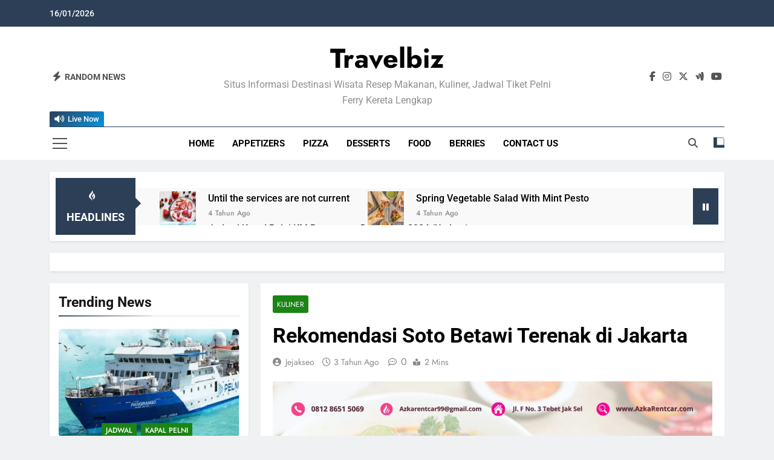

--- FILE ---
content_type: text/html; charset=UTF-8
request_url: https://travel.biz.id/rekomendasi-soto-betawi-terenak-di-jakarta/
body_size: 21100
content:
<!doctype html><html dir="ltr" lang="id" prefix="og: https://ogp.me/ns#"><head><script data-no-optimize="1">var litespeed_docref=sessionStorage.getItem("litespeed_docref");litespeed_docref&&(Object.defineProperty(document,"referrer",{get:function(){return litespeed_docref}}),sessionStorage.removeItem("litespeed_docref"));</script> <meta charset="UTF-8"><meta name="viewport" content="width=device-width, initial-scale=1"><link rel="profile" href="https://gmpg.org/xfn/11"><title>Rekomendasi Soto Betawi Terenak di Jakarta | Travelbiz</title><meta name="description" content="Travelbiz – Informasi Destinasi Wisata Terbaik di Indonesia – Setiap daerah pasti memiliki makanan khas dengan citarasa yang unik dan berbeda dengan lainnya. Salah satunya Ibu Kota Jakarta, yang memiliki kuliner khas yaitu soto Betawi. Mungkin, di beberapa daerah lain juga terdapat makanan soto. Namun, jika Anda berkunjung ke Jakarta tidak ada salahnya untuk mencicipi kuliner yang" /><meta name="robots" content="max-image-preview:large" /><meta name="author" content="jejakseo"/><meta name="google-site-verification" content="_TvIzANJnHp_1kdE7JtdWd2RUtj1ss2DUdKlZZ7HK10" /><meta name="p:domain_verify" content="7f13bfd37b56315b2360dd4d84ead86a" /><meta name="keywords" content="kuliner jakarta,rekomendasi soto betawi terenak di jakarta,soto,kuliner" /><link rel="canonical" href="https://travel.biz.id/rekomendasi-soto-betawi-terenak-di-jakarta/" /><meta name="generator" content="All in One SEO (AIOSEO) 4.9.3" /><meta name="msvalidate.01" content="724AFE18F6305CD95BF1915D15071A00" /><meta name="myblogu-verification" content="OTY1NzkxYTE3YzgyYjMzMWU4MWYxYzllMTI4M2Q4OWE=" /><meta property="og:locale" content="id_ID" /><meta property="og:site_name" content="Travelbiz | Situs Informasi Destinasi Wisata Resep Makanan, Kuliner, Jadwal Tiket Pelni Ferry Kereta Lengkap" /><meta property="og:type" content="article" /><meta property="og:title" content="Rekomendasi Soto Betawi Terenak di Jakarta | Travelbiz" /><meta property="og:description" content="Travelbiz – Informasi Destinasi Wisata Terbaik di Indonesia – Setiap daerah pasti memiliki makanan khas dengan citarasa yang unik dan berbeda dengan lainnya. Salah satunya Ibu Kota Jakarta, yang memiliki kuliner khas yaitu soto Betawi. Mungkin, di beberapa daerah lain juga terdapat makanan soto. Namun, jika Anda berkunjung ke Jakarta tidak ada salahnya untuk mencicipi kuliner yang" /><meta property="og:url" content="https://travel.biz.id/rekomendasi-soto-betawi-terenak-di-jakarta/" /><meta property="article:published_time" content="2022-08-31T07:38:37+00:00" /><meta property="article:modified_time" content="2022-09-08T15:18:27+00:00" /><meta name="twitter:card" content="summary" /><meta name="twitter:title" content="Rekomendasi Soto Betawi Terenak di Jakarta | Travelbiz" /><meta name="twitter:description" content="Travelbiz – Informasi Destinasi Wisata Terbaik di Indonesia – Setiap daerah pasti memiliki makanan khas dengan citarasa yang unik dan berbeda dengan lainnya. Salah satunya Ibu Kota Jakarta, yang memiliki kuliner khas yaitu soto Betawi. Mungkin, di beberapa daerah lain juga terdapat makanan soto. Namun, jika Anda berkunjung ke Jakarta tidak ada salahnya untuk mencicipi kuliner yang" /> <script type="application/ld+json" class="aioseo-schema">{"@context":"https:\/\/schema.org","@graph":[{"@type":"BlogPosting","@id":"https:\/\/travel.biz.id\/rekomendasi-soto-betawi-terenak-di-jakarta\/#blogposting","name":"Rekomendasi Soto Betawi Terenak di Jakarta | Travelbiz","headline":"Rekomendasi Soto Betawi Terenak di Jakarta","author":{"@id":"https:\/\/travel.biz.id\/author\/jejak-seo\/#author"},"publisher":{"@id":"https:\/\/travel.biz.id\/#person"},"image":{"@type":"ImageObject","url":"https:\/\/travel.biz.id\/wp-content\/uploads\/2022\/08\/Wisata-Kuliner-Jakarta-2-1400x788-1.jpg","width":1400,"height":788,"caption":"Wisata-Kuliner-Jakarta-2-1400x788"},"datePublished":"2022-08-31T14:38:37+07:00","dateModified":"2022-09-08T22:18:27+07:00","inLanguage":"id-ID","mainEntityOfPage":{"@id":"https:\/\/travel.biz.id\/rekomendasi-soto-betawi-terenak-di-jakarta\/#webpage"},"isPartOf":{"@id":"https:\/\/travel.biz.id\/rekomendasi-soto-betawi-terenak-di-jakarta\/#webpage"},"articleSection":"Kuliner, Kuliner Jakarta, Rekomendasi Soto Betawi Terenak di Jakarta, Soto"},{"@type":"BreadcrumbList","@id":"https:\/\/travel.biz.id\/rekomendasi-soto-betawi-terenak-di-jakarta\/#breadcrumblist","itemListElement":[{"@type":"ListItem","@id":"https:\/\/travel.biz.id#listItem","position":1,"name":"Home","item":"https:\/\/travel.biz.id","nextItem":{"@type":"ListItem","@id":"https:\/\/travel.biz.id\/kuliner\/#listItem","name":"Kuliner"}},{"@type":"ListItem","@id":"https:\/\/travel.biz.id\/kuliner\/#listItem","position":2,"name":"Kuliner","item":"https:\/\/travel.biz.id\/kuliner\/","nextItem":{"@type":"ListItem","@id":"https:\/\/travel.biz.id\/rekomendasi-soto-betawi-terenak-di-jakarta\/#listItem","name":"Rekomendasi Soto Betawi Terenak di Jakarta"},"previousItem":{"@type":"ListItem","@id":"https:\/\/travel.biz.id#listItem","name":"Home"}},{"@type":"ListItem","@id":"https:\/\/travel.biz.id\/rekomendasi-soto-betawi-terenak-di-jakarta\/#listItem","position":3,"name":"Rekomendasi Soto Betawi Terenak di Jakarta","previousItem":{"@type":"ListItem","@id":"https:\/\/travel.biz.id\/kuliner\/#listItem","name":"Kuliner"}}]},{"@type":"Person","@id":"https:\/\/travel.biz.id\/#person","name":"jejakseo"},{"@type":"Person","@id":"https:\/\/travel.biz.id\/author\/jejak-seo\/#author","url":"https:\/\/travel.biz.id\/author\/jejak-seo\/","name":"jejakseo"},{"@type":"WebPage","@id":"https:\/\/travel.biz.id\/rekomendasi-soto-betawi-terenak-di-jakarta\/#webpage","url":"https:\/\/travel.biz.id\/rekomendasi-soto-betawi-terenak-di-jakarta\/","name":"Rekomendasi Soto Betawi Terenak di Jakarta | Travelbiz","description":"Travelbiz \u2013 Informasi Destinasi Wisata Terbaik di Indonesia \u2013 Setiap daerah pasti memiliki makanan khas dengan citarasa yang unik dan berbeda dengan lainnya. Salah satunya Ibu Kota Jakarta, yang memiliki kuliner khas yaitu soto Betawi. Mungkin, di beberapa daerah lain juga terdapat makanan soto. Namun, jika Anda berkunjung ke Jakarta tidak ada salahnya untuk mencicipi kuliner yang","inLanguage":"id-ID","isPartOf":{"@id":"https:\/\/travel.biz.id\/#website"},"breadcrumb":{"@id":"https:\/\/travel.biz.id\/rekomendasi-soto-betawi-terenak-di-jakarta\/#breadcrumblist"},"author":{"@id":"https:\/\/travel.biz.id\/author\/jejak-seo\/#author"},"creator":{"@id":"https:\/\/travel.biz.id\/author\/jejak-seo\/#author"},"image":{"@type":"ImageObject","url":"https:\/\/travel.biz.id\/wp-content\/uploads\/2022\/08\/Wisata-Kuliner-Jakarta-2-1400x788-1.jpg","@id":"https:\/\/travel.biz.id\/rekomendasi-soto-betawi-terenak-di-jakarta\/#mainImage","width":1400,"height":788,"caption":"Wisata-Kuliner-Jakarta-2-1400x788"},"primaryImageOfPage":{"@id":"https:\/\/travel.biz.id\/rekomendasi-soto-betawi-terenak-di-jakarta\/#mainImage"},"datePublished":"2022-08-31T14:38:37+07:00","dateModified":"2022-09-08T22:18:27+07:00"},{"@type":"WebSite","@id":"https:\/\/travel.biz.id\/#website","url":"https:\/\/travel.biz.id\/","name":"Travelbiz","description":"Situs Informasi Destinasi Wisata Resep Makanan, Kuliner, Jadwal Tiket Pelni Ferry Kereta Lengkap","inLanguage":"id-ID","publisher":{"@id":"https:\/\/travel.biz.id\/#person"}}]}</script> <link rel="alternate" type="application/rss+xml" title="Travelbiz &raquo; Feed" href="https://travel.biz.id/feed/" /><link rel="alternate" type="application/rss+xml" title="Travelbiz &raquo; Umpan Komentar" href="https://travel.biz.id/comments/feed/" /><link rel="alternate" title="oEmbed (JSON)" type="application/json+oembed" href="https://travel.biz.id/wp-json/oembed/1.0/embed?url=https%3A%2F%2Ftravel.biz.id%2Frekomendasi-soto-betawi-terenak-di-jakarta%2F" /><link rel="alternate" title="oEmbed (XML)" type="text/xml+oembed" href="https://travel.biz.id/wp-json/oembed/1.0/embed?url=https%3A%2F%2Ftravel.biz.id%2Frekomendasi-soto-betawi-terenak-di-jakarta%2F&#038;format=xml" /><style id='wp-img-auto-sizes-contain-inline-css'>img:is([sizes=auto i],[sizes^="auto," i]){contain-intrinsic-size:3000px 1500px}
/*# sourceURL=wp-img-auto-sizes-contain-inline-css */</style><link data-optimized="2" rel="stylesheet" href="https://travel.biz.id/wp-content/litespeed/css/db0688a83bb96557f87348ab078d6169.css?ver=14803" /><style id='wp-block-latest-posts-inline-css'>.wp-block-latest-posts{box-sizing:border-box}.wp-block-latest-posts.alignleft{margin-right:2em}.wp-block-latest-posts.alignright{margin-left:2em}.wp-block-latest-posts.wp-block-latest-posts__list{list-style:none}.wp-block-latest-posts.wp-block-latest-posts__list li{clear:both;overflow-wrap:break-word}.wp-block-latest-posts.is-grid{display:flex;flex-wrap:wrap}.wp-block-latest-posts.is-grid li{margin:0 1.25em 1.25em 0;width:100%}@media (min-width:600px){.wp-block-latest-posts.columns-2 li{width:calc(50% - .625em)}.wp-block-latest-posts.columns-2 li:nth-child(2n){margin-right:0}.wp-block-latest-posts.columns-3 li{width:calc(33.33333% - .83333em)}.wp-block-latest-posts.columns-3 li:nth-child(3n){margin-right:0}.wp-block-latest-posts.columns-4 li{width:calc(25% - .9375em)}.wp-block-latest-posts.columns-4 li:nth-child(4n){margin-right:0}.wp-block-latest-posts.columns-5 li{width:calc(20% - 1em)}.wp-block-latest-posts.columns-5 li:nth-child(5n){margin-right:0}.wp-block-latest-posts.columns-6 li{width:calc(16.66667% - 1.04167em)}.wp-block-latest-posts.columns-6 li:nth-child(6n){margin-right:0}}:root :where(.wp-block-latest-posts.is-grid){padding:0}:root :where(.wp-block-latest-posts.wp-block-latest-posts__list){padding-left:0}.wp-block-latest-posts__post-author,.wp-block-latest-posts__post-date{display:block;font-size:.8125em}.wp-block-latest-posts__post-excerpt,.wp-block-latest-posts__post-full-content{margin-bottom:1em;margin-top:.5em}.wp-block-latest-posts__featured-image a{display:inline-block}.wp-block-latest-posts__featured-image img{height:auto;max-width:100%;width:auto}.wp-block-latest-posts__featured-image.alignleft{float:left;margin-right:1em}.wp-block-latest-posts__featured-image.alignright{float:right;margin-left:1em}.wp-block-latest-posts__featured-image.aligncenter{margin-bottom:1em;text-align:center}
/*# sourceURL=https://travel.biz.id/wp-includes/blocks/latest-posts/style.min.css */</style><style id='global-styles-inline-css'>:root{--wp--preset--aspect-ratio--square: 1;--wp--preset--aspect-ratio--4-3: 4/3;--wp--preset--aspect-ratio--3-4: 3/4;--wp--preset--aspect-ratio--3-2: 3/2;--wp--preset--aspect-ratio--2-3: 2/3;--wp--preset--aspect-ratio--16-9: 16/9;--wp--preset--aspect-ratio--9-16: 9/16;--wp--preset--color--black: #000000;--wp--preset--color--cyan-bluish-gray: #abb8c3;--wp--preset--color--white: #ffffff;--wp--preset--color--pale-pink: #f78da7;--wp--preset--color--vivid-red: #cf2e2e;--wp--preset--color--luminous-vivid-orange: #ff6900;--wp--preset--color--luminous-vivid-amber: #fcb900;--wp--preset--color--light-green-cyan: #7bdcb5;--wp--preset--color--vivid-green-cyan: #00d084;--wp--preset--color--pale-cyan-blue: #8ed1fc;--wp--preset--color--vivid-cyan-blue: #0693e3;--wp--preset--color--vivid-purple: #9b51e0;--wp--preset--gradient--vivid-cyan-blue-to-vivid-purple: linear-gradient(135deg,rgb(6,147,227) 0%,rgb(155,81,224) 100%);--wp--preset--gradient--light-green-cyan-to-vivid-green-cyan: linear-gradient(135deg,rgb(122,220,180) 0%,rgb(0,208,130) 100%);--wp--preset--gradient--luminous-vivid-amber-to-luminous-vivid-orange: linear-gradient(135deg,rgb(252,185,0) 0%,rgb(255,105,0) 100%);--wp--preset--gradient--luminous-vivid-orange-to-vivid-red: linear-gradient(135deg,rgb(255,105,0) 0%,rgb(207,46,46) 100%);--wp--preset--gradient--very-light-gray-to-cyan-bluish-gray: linear-gradient(135deg,rgb(238,238,238) 0%,rgb(169,184,195) 100%);--wp--preset--gradient--cool-to-warm-spectrum: linear-gradient(135deg,rgb(74,234,220) 0%,rgb(151,120,209) 20%,rgb(207,42,186) 40%,rgb(238,44,130) 60%,rgb(251,105,98) 80%,rgb(254,248,76) 100%);--wp--preset--gradient--blush-light-purple: linear-gradient(135deg,rgb(255,206,236) 0%,rgb(152,150,240) 100%);--wp--preset--gradient--blush-bordeaux: linear-gradient(135deg,rgb(254,205,165) 0%,rgb(254,45,45) 50%,rgb(107,0,62) 100%);--wp--preset--gradient--luminous-dusk: linear-gradient(135deg,rgb(255,203,112) 0%,rgb(199,81,192) 50%,rgb(65,88,208) 100%);--wp--preset--gradient--pale-ocean: linear-gradient(135deg,rgb(255,245,203) 0%,rgb(182,227,212) 50%,rgb(51,167,181) 100%);--wp--preset--gradient--electric-grass: linear-gradient(135deg,rgb(202,248,128) 0%,rgb(113,206,126) 100%);--wp--preset--gradient--midnight: linear-gradient(135deg,rgb(2,3,129) 0%,rgb(40,116,252) 100%);--wp--preset--font-size--small: 13px;--wp--preset--font-size--medium: 20px;--wp--preset--font-size--large: 36px;--wp--preset--font-size--x-large: 42px;--wp--preset--spacing--20: 0.44rem;--wp--preset--spacing--30: 0.67rem;--wp--preset--spacing--40: 1rem;--wp--preset--spacing--50: 1.5rem;--wp--preset--spacing--60: 2.25rem;--wp--preset--spacing--70: 3.38rem;--wp--preset--spacing--80: 5.06rem;--wp--preset--shadow--natural: 6px 6px 9px rgba(0, 0, 0, 0.2);--wp--preset--shadow--deep: 12px 12px 50px rgba(0, 0, 0, 0.4);--wp--preset--shadow--sharp: 6px 6px 0px rgba(0, 0, 0, 0.2);--wp--preset--shadow--outlined: 6px 6px 0px -3px rgb(255, 255, 255), 6px 6px rgb(0, 0, 0);--wp--preset--shadow--crisp: 6px 6px 0px rgb(0, 0, 0);}:where(.is-layout-flex){gap: 0.5em;}:where(.is-layout-grid){gap: 0.5em;}body .is-layout-flex{display: flex;}.is-layout-flex{flex-wrap: wrap;align-items: center;}.is-layout-flex > :is(*, div){margin: 0;}body .is-layout-grid{display: grid;}.is-layout-grid > :is(*, div){margin: 0;}:where(.wp-block-columns.is-layout-flex){gap: 2em;}:where(.wp-block-columns.is-layout-grid){gap: 2em;}:where(.wp-block-post-template.is-layout-flex){gap: 1.25em;}:where(.wp-block-post-template.is-layout-grid){gap: 1.25em;}.has-black-color{color: var(--wp--preset--color--black) !important;}.has-cyan-bluish-gray-color{color: var(--wp--preset--color--cyan-bluish-gray) !important;}.has-white-color{color: var(--wp--preset--color--white) !important;}.has-pale-pink-color{color: var(--wp--preset--color--pale-pink) !important;}.has-vivid-red-color{color: var(--wp--preset--color--vivid-red) !important;}.has-luminous-vivid-orange-color{color: var(--wp--preset--color--luminous-vivid-orange) !important;}.has-luminous-vivid-amber-color{color: var(--wp--preset--color--luminous-vivid-amber) !important;}.has-light-green-cyan-color{color: var(--wp--preset--color--light-green-cyan) !important;}.has-vivid-green-cyan-color{color: var(--wp--preset--color--vivid-green-cyan) !important;}.has-pale-cyan-blue-color{color: var(--wp--preset--color--pale-cyan-blue) !important;}.has-vivid-cyan-blue-color{color: var(--wp--preset--color--vivid-cyan-blue) !important;}.has-vivid-purple-color{color: var(--wp--preset--color--vivid-purple) !important;}.has-black-background-color{background-color: var(--wp--preset--color--black) !important;}.has-cyan-bluish-gray-background-color{background-color: var(--wp--preset--color--cyan-bluish-gray) !important;}.has-white-background-color{background-color: var(--wp--preset--color--white) !important;}.has-pale-pink-background-color{background-color: var(--wp--preset--color--pale-pink) !important;}.has-vivid-red-background-color{background-color: var(--wp--preset--color--vivid-red) !important;}.has-luminous-vivid-orange-background-color{background-color: var(--wp--preset--color--luminous-vivid-orange) !important;}.has-luminous-vivid-amber-background-color{background-color: var(--wp--preset--color--luminous-vivid-amber) !important;}.has-light-green-cyan-background-color{background-color: var(--wp--preset--color--light-green-cyan) !important;}.has-vivid-green-cyan-background-color{background-color: var(--wp--preset--color--vivid-green-cyan) !important;}.has-pale-cyan-blue-background-color{background-color: var(--wp--preset--color--pale-cyan-blue) !important;}.has-vivid-cyan-blue-background-color{background-color: var(--wp--preset--color--vivid-cyan-blue) !important;}.has-vivid-purple-background-color{background-color: var(--wp--preset--color--vivid-purple) !important;}.has-black-border-color{border-color: var(--wp--preset--color--black) !important;}.has-cyan-bluish-gray-border-color{border-color: var(--wp--preset--color--cyan-bluish-gray) !important;}.has-white-border-color{border-color: var(--wp--preset--color--white) !important;}.has-pale-pink-border-color{border-color: var(--wp--preset--color--pale-pink) !important;}.has-vivid-red-border-color{border-color: var(--wp--preset--color--vivid-red) !important;}.has-luminous-vivid-orange-border-color{border-color: var(--wp--preset--color--luminous-vivid-orange) !important;}.has-luminous-vivid-amber-border-color{border-color: var(--wp--preset--color--luminous-vivid-amber) !important;}.has-light-green-cyan-border-color{border-color: var(--wp--preset--color--light-green-cyan) !important;}.has-vivid-green-cyan-border-color{border-color: var(--wp--preset--color--vivid-green-cyan) !important;}.has-pale-cyan-blue-border-color{border-color: var(--wp--preset--color--pale-cyan-blue) !important;}.has-vivid-cyan-blue-border-color{border-color: var(--wp--preset--color--vivid-cyan-blue) !important;}.has-vivid-purple-border-color{border-color: var(--wp--preset--color--vivid-purple) !important;}.has-vivid-cyan-blue-to-vivid-purple-gradient-background{background: var(--wp--preset--gradient--vivid-cyan-blue-to-vivid-purple) !important;}.has-light-green-cyan-to-vivid-green-cyan-gradient-background{background: var(--wp--preset--gradient--light-green-cyan-to-vivid-green-cyan) !important;}.has-luminous-vivid-amber-to-luminous-vivid-orange-gradient-background{background: var(--wp--preset--gradient--luminous-vivid-amber-to-luminous-vivid-orange) !important;}.has-luminous-vivid-orange-to-vivid-red-gradient-background{background: var(--wp--preset--gradient--luminous-vivid-orange-to-vivid-red) !important;}.has-very-light-gray-to-cyan-bluish-gray-gradient-background{background: var(--wp--preset--gradient--very-light-gray-to-cyan-bluish-gray) !important;}.has-cool-to-warm-spectrum-gradient-background{background: var(--wp--preset--gradient--cool-to-warm-spectrum) !important;}.has-blush-light-purple-gradient-background{background: var(--wp--preset--gradient--blush-light-purple) !important;}.has-blush-bordeaux-gradient-background{background: var(--wp--preset--gradient--blush-bordeaux) !important;}.has-luminous-dusk-gradient-background{background: var(--wp--preset--gradient--luminous-dusk) !important;}.has-pale-ocean-gradient-background{background: var(--wp--preset--gradient--pale-ocean) !important;}.has-electric-grass-gradient-background{background: var(--wp--preset--gradient--electric-grass) !important;}.has-midnight-gradient-background{background: var(--wp--preset--gradient--midnight) !important;}.has-small-font-size{font-size: var(--wp--preset--font-size--small) !important;}.has-medium-font-size{font-size: var(--wp--preset--font-size--medium) !important;}.has-large-font-size{font-size: var(--wp--preset--font-size--large) !important;}.has-x-large-font-size{font-size: var(--wp--preset--font-size--x-large) !important;}
/*# sourceURL=global-styles-inline-css */</style><style id='classic-theme-styles-inline-css'>/*! This file is auto-generated */
.wp-block-button__link{color:#fff;background-color:#32373c;border-radius:9999px;box-shadow:none;text-decoration:none;padding:calc(.667em + 2px) calc(1.333em + 2px);font-size:1.125em}.wp-block-file__button{background:#32373c;color:#fff;text-decoration:none}
/*# sourceURL=/wp-includes/css/classic-themes.min.css */</style><style id='ez-toc-inline-css'>div#ez-toc-container .ez-toc-title {font-size: 120%;}div#ez-toc-container .ez-toc-title {font-weight: 500;}div#ez-toc-container ul li , div#ez-toc-container ul li a {font-size: 95%;}div#ez-toc-container ul li , div#ez-toc-container ul li a {font-weight: 500;}div#ez-toc-container nav ul ul li {font-size: 90%;}.ez-toc-box-title {font-weight: bold; margin-bottom: 10px; text-align: center; text-transform: uppercase; letter-spacing: 1px; color: #666; padding-bottom: 5px;position:absolute;top:-4%;left:5%;background-color: inherit;transition: top 0.3s ease;}.ez-toc-box-title.toc-closed {top:-25%;}
.ez-toc-container-direction {direction: ltr;}.ez-toc-counter ul{counter-reset: item ;}.ez-toc-counter nav ul li a::before {content: counters(item, '.', decimal) '. ';display: inline-block;counter-increment: item;flex-grow: 0;flex-shrink: 0;margin-right: .2em; float: left; }.ez-toc-widget-direction {direction: ltr;}.ez-toc-widget-container ul{counter-reset: item ;}.ez-toc-widget-container nav ul li a::before {content: counters(item, '.', decimal) '. ';display: inline-block;counter-increment: item;flex-grow: 0;flex-shrink: 0;margin-right: .2em; float: left; }
/*# sourceURL=ez-toc-inline-css */</style><style id='newsmatic-style-inline-css'>body.newsmatic_font_typography{ --newsmatic-global-preset-color-1: #2c3f57;}
 body.newsmatic_font_typography{ --newsmatic-global-preset-color-2: #27272a;}
 body.newsmatic_font_typography{ --newsmatic-global-preset-color-3: #ef4444;}
 body.newsmatic_font_typography{ --newsmatic-global-preset-color-4: #eab308;}
 body.newsmatic_font_typography{ --newsmatic-global-preset-color-5: #84cc16;}
 body.newsmatic_font_typography{ --newsmatic-global-preset-color-6: #22c55e;}
 body.newsmatic_font_typography{ --newsmatic-global-preset-color-7: #06b6d4;}
 body.newsmatic_font_typography{ --newsmatic-global-preset-color-8: #0284c7;}
 body.newsmatic_font_typography{ --newsmatic-global-preset-color-9: #6366f1;}
 body.newsmatic_font_typography{ --newsmatic-global-preset-color-10: #84cc16;}
 body.newsmatic_font_typography{ --newsmatic-global-preset-color-11: #a855f7;}
 body.newsmatic_font_typography{ --newsmatic-global-preset-color-12: #f43f5e;}
 body.newsmatic_font_typography{ --newsmatic-global-preset-gradient-color-1: linear-gradient( 135deg, #485563 10%, #29323c 100%);}
 body.newsmatic_font_typography{ --newsmatic-global-preset-gradient-color-2: linear-gradient( 135deg, #FF512F 10%, #F09819 100%);}
 body.newsmatic_font_typography{ --newsmatic-global-preset-gradient-color-3: linear-gradient( 135deg, #00416A 10%, #E4E5E6 100%);}
 body.newsmatic_font_typography{ --newsmatic-global-preset-gradient-color-4: linear-gradient( 135deg, #CE9FFC 10%, #7367F0 100%);}
 body.newsmatic_font_typography{ --newsmatic-global-preset-gradient-color-5: linear-gradient( 135deg, #90F7EC 10%, #32CCBC 100%);}
 body.newsmatic_font_typography{ --newsmatic-global-preset-gradient-color-6: linear-gradient( 135deg, #81FBB8 10%, #28C76F 100%);}
 body.newsmatic_font_typography{ --newsmatic-global-preset-gradient-color-7: linear-gradient( 135deg, #EB3349 10%, #F45C43 100%);}
 body.newsmatic_font_typography{ --newsmatic-global-preset-gradient-color-8: linear-gradient( 135deg, #FFF720 10%, #3CD500 100%);}
 body.newsmatic_font_typography{ --newsmatic-global-preset-gradient-color-9: linear-gradient( 135deg, #FF96F9 10%, #C32BAC 100%);}
 body.newsmatic_font_typography{ --newsmatic-global-preset-gradient-color-10: linear-gradient( 135deg, #69FF97 10%, #00E4FF 100%);}
 body.newsmatic_font_typography{ --newsmatic-global-preset-gradient-color-11: linear-gradient( 135deg, #3C8CE7 10%, #00EAFF 100%);}
 body.newsmatic_font_typography{ --newsmatic-global-preset-gradient-color-12: linear-gradient( 135deg, #FF7AF5 10%, #513162 100%);}
.newsmatic_font_typography { --header-padding: 25px;} .newsmatic_font_typography { --header-padding-tablet: 30px;} .newsmatic_font_typography { --header-padding-smartphone: 30px;}.newsmatic_main_body .site-header.layout--default .top-header{ background: var( --newsmatic-global-preset-color-1 )}.newsmatic_main_body .site-header.layout--default .menu-section{ background: #ffffff}.newsmatic_font_typography .header-custom-button{ background: linear-gradient(135deg,rgb(44,63,87) 0%,rgb(6,147,227) 100%)}.newsmatic_font_typography .header-custom-button:hover{ background: linear-gradient(135deg,rgb(6,147,227) 0%,rgb(44,63,87) 100%)}.newsmatic_font_typography { --site-title-family : Jost; }
.newsmatic_font_typography { --site-title-weight : 700; }
.newsmatic_font_typography { --site-title-texttransform : capitalize; }
.newsmatic_font_typography { --site-title-textdecoration : none; }
.newsmatic_font_typography { --site-title-size : 45px; }
.newsmatic_font_typography { --site-title-size-tab : 43px; }
.newsmatic_font_typography { --site-title-size-mobile : 40px; }
.newsmatic_font_typography { --site-title-lineheight : 45px; }
.newsmatic_font_typography { --site-title-lineheight-tab : 42px; }
.newsmatic_font_typography { --site-title-lineheight-mobile : 40px; }
.newsmatic_font_typography { --site-title-letterspacing : 0px; }
.newsmatic_font_typography { --site-title-letterspacing-tab : 0px; }
.newsmatic_font_typography { --site-title-letterspacing-mobile : 0px; }
.newsmatic_font_typography { --site-tagline-family : Roboto; }
.newsmatic_font_typography { --site-tagline-weight : 400; }
.newsmatic_font_typography { --site-tagline-texttransform : capitalize; }
.newsmatic_font_typography { --site-tagline-textdecoration : none; }
.newsmatic_font_typography { --site-tagline-size : 16px; }
.newsmatic_font_typography { --site-tagline-size-tab : 16px; }
.newsmatic_font_typography { --site-tagline-size-mobile : 16px; }
.newsmatic_font_typography { --site-tagline-lineheight : 26px; }
.newsmatic_font_typography { --site-tagline-lineheight-tab : 26px; }
.newsmatic_font_typography { --site-tagline-lineheight-mobile : 16px; }
.newsmatic_font_typography { --site-tagline-letterspacing : 0px; }
.newsmatic_font_typography { --site-tagline-letterspacing-tab : 0px; }
.newsmatic_font_typography { --site-tagline-letterspacing-mobile : 0px; }
body .site-branding img.custom-logo{ width: 230px; }@media(max-width: 940px) { body .site-branding img.custom-logo{ width: 200px; } }
@media(max-width: 610px) { body .site-branding img.custom-logo{ width: 200px; } }
.newsmatic_font_typography  { --menu-color-hover : var( --newsmatic-global-preset-color-1 ); }.newsmatic_font_typography  { --sidebar-toggle-color: #525252;}.newsmatic_font_typography  { --sidebar-toggle-color-hover : #1B8415; }.newsmatic_font_typography  { --search-color: #525252;}.newsmatic_font_typography  { --search-color-hover : #1B8415; }.newsmatic_main_body { --site-bk-color: #F0F1F2}.newsmatic_font_typography  { --move-to-top-background-color: var( --newsmatic-global-preset-color-1 );}.newsmatic_font_typography  { --move-to-top-background-color-hover : var( --newsmatic-global-preset-color-1 ); }.newsmatic_font_typography  { --move-to-top-color: #fff;}.newsmatic_font_typography  { --move-to-top-color-hover : #fff; }@media(max-width: 610px) { .ads-banner{ display : block;} }@media(max-width: 610px) { body #newsmatic-scroll-to-top.show{ display : none;} }body .site-header.layout--default .menu-section .row{ border-top: 1px solid var( --newsmatic-global-preset-color-1 );}body .site-footer.dark_bk{ border-top: 5px none var( --newsmatic-global-preset-color-1 );}.newsmatic_font_typography  { --custom-btn-color: #ffffff;}.newsmatic_font_typography  { --custom-btn-color-hover : #ffffff; } body.newsmatic_main_body{ --theme-color-red: var( --newsmatic-global-preset-color-1 );} body.newsmatic_dark_mode{ --theme-color-red: var( --newsmatic-global-preset-color-1 );}body .post-categories .cat-item.cat-975 { background-color : #1B8415} body .newsmatic-category-no-bk .post-categories .cat-item.cat-975 a  { color : #1B8415} body.single .post-categories .cat-item.cat-975 { background-color : #1B8415} body .post-categories .cat-item.cat-3548 { background-color : #1B8415} body .newsmatic-category-no-bk .post-categories .cat-item.cat-3548 a  { color : #1B8415} body.single .post-categories .cat-item.cat-3548 { background-color : #1B8415} body .post-categories .cat-item.cat-3549 { background-color : #1B8415} body .newsmatic-category-no-bk .post-categories .cat-item.cat-3549 a  { color : #1B8415} body.single .post-categories .cat-item.cat-3549 { background-color : #1B8415} body .post-categories .cat-item.cat-3571 { background-color : #1B8415} body .newsmatic-category-no-bk .post-categories .cat-item.cat-3571 a  { color : #1B8415} body.single .post-categories .cat-item.cat-3571 { background-color : #1B8415} body .post-categories .cat-item.cat-3550 { background-color : #1B8415} body .newsmatic-category-no-bk .post-categories .cat-item.cat-3550 a  { color : #1B8415} body.single .post-categories .cat-item.cat-3550 { background-color : #1B8415} body .post-categories .cat-item.cat-3551 { background-color : #1B8415} body .newsmatic-category-no-bk .post-categories .cat-item.cat-3551 a  { color : #1B8415} body.single .post-categories .cat-item.cat-3551 { background-color : #1B8415} body .post-categories .cat-item.cat-969 { background-color : #1B8415} body .newsmatic-category-no-bk .post-categories .cat-item.cat-969 a  { color : #1B8415} body.single .post-categories .cat-item.cat-969 { background-color : #1B8415} body .post-categories .cat-item.cat-507 { background-color : #1B8415} body .newsmatic-category-no-bk .post-categories .cat-item.cat-507 a  { color : #1B8415} body.single .post-categories .cat-item.cat-507 { background-color : #1B8415} body .post-categories .cat-item.cat-3572 { background-color : #1B8415} body .newsmatic-category-no-bk .post-categories .cat-item.cat-3572 a  { color : #1B8415} body.single .post-categories .cat-item.cat-3572 { background-color : #1B8415} body .post-categories .cat-item.cat-366 { background-color : #1B8415} body .newsmatic-category-no-bk .post-categories .cat-item.cat-366 a  { color : #1B8415} body.single .post-categories .cat-item.cat-366 { background-color : #1B8415} body .post-categories .cat-item.cat-3573 { background-color : #1B8415} body .newsmatic-category-no-bk .post-categories .cat-item.cat-3573 a  { color : #1B8415} body.single .post-categories .cat-item.cat-3573 { background-color : #1B8415} body .post-categories .cat-item.cat-485 { background-color : #1B8415} body .newsmatic-category-no-bk .post-categories .cat-item.cat-485 a  { color : #1B8415} body.single .post-categories .cat-item.cat-485 { background-color : #1B8415} body .post-categories .cat-item.cat-3552 { background-color : #1B8415} body .newsmatic-category-no-bk .post-categories .cat-item.cat-3552 a  { color : #1B8415} body.single .post-categories .cat-item.cat-3552 { background-color : #1B8415} body .post-categories .cat-item.cat-3574 { background-color : #1B8415} body .newsmatic-category-no-bk .post-categories .cat-item.cat-3574 a  { color : #1B8415} body.single .post-categories .cat-item.cat-3574 { background-color : #1B8415} body .post-categories .cat-item.cat-343 { background-color : #1B8415} body .newsmatic-category-no-bk .post-categories .cat-item.cat-343 a  { color : #1B8415} body.single .post-categories .cat-item.cat-343 { background-color : #1B8415} body .post-categories .cat-item.cat-1090 { background-color : #1B8415} body .newsmatic-category-no-bk .post-categories .cat-item.cat-1090 a  { color : #1B8415} body.single .post-categories .cat-item.cat-1090 { background-color : #1B8415} body .post-categories .cat-item.cat-435 { background-color : #1B8415} body .newsmatic-category-no-bk .post-categories .cat-item.cat-435 a  { color : #1B8415} body.single .post-categories .cat-item.cat-435 { background-color : #1B8415} body .post-categories .cat-item.cat-1192 { background-color : #1B8415} body .newsmatic-category-no-bk .post-categories .cat-item.cat-1192 a  { color : #1B8415} body.single .post-categories .cat-item.cat-1192 { background-color : #1B8415} body .post-categories .cat-item.cat-285 { background-color : #1B8415} body .newsmatic-category-no-bk .post-categories .cat-item.cat-285 a  { color : #1B8415} body.single .post-categories .cat-item.cat-285 { background-color : #1B8415} body .post-categories .cat-item.cat-1193 { background-color : #1B8415} body .newsmatic-category-no-bk .post-categories .cat-item.cat-1193 a  { color : #1B8415} body.single .post-categories .cat-item.cat-1193 { background-color : #1B8415} body .post-categories .cat-item.cat-1198 { background-color : #1B8415} body .newsmatic-category-no-bk .post-categories .cat-item.cat-1198 a  { color : #1B8415} body.single .post-categories .cat-item.cat-1198 { background-color : #1B8415} body .post-categories .cat-item.cat-1194 { background-color : #1B8415} body .newsmatic-category-no-bk .post-categories .cat-item.cat-1194 a  { color : #1B8415} body.single .post-categories .cat-item.cat-1194 { background-color : #1B8415} body .post-categories .cat-item.cat-475 { background-color : #1B8415} body .newsmatic-category-no-bk .post-categories .cat-item.cat-475 a  { color : #1B8415} body.single .post-categories .cat-item.cat-475 { background-color : #1B8415} body .post-categories .cat-item.cat-995 { background-color : #1B8415} body .newsmatic-category-no-bk .post-categories .cat-item.cat-995 a  { color : #1B8415} body.single .post-categories .cat-item.cat-995 { background-color : #1B8415} body .post-categories .cat-item.cat-984 { background-color : #1B8415} body .newsmatic-category-no-bk .post-categories .cat-item.cat-984 a  { color : #1B8415} body.single .post-categories .cat-item.cat-984 { background-color : #1B8415} body .post-categories .cat-item.cat-1027 { background-color : #1B8415} body .newsmatic-category-no-bk .post-categories .cat-item.cat-1027 a  { color : #1B8415} body.single .post-categories .cat-item.cat-1027 { background-color : #1B8415} body .post-categories .cat-item.cat-1182 { background-color : #1B8415} body .newsmatic-category-no-bk .post-categories .cat-item.cat-1182 a  { color : #1B8415} body.single .post-categories .cat-item.cat-1182 { background-color : #1B8415} body .post-categories .cat-item.cat-286 { background-color : #1B8415} body .newsmatic-category-no-bk .post-categories .cat-item.cat-286 a  { color : #1B8415} body.single .post-categories .cat-item.cat-286 { background-color : #1B8415} body .post-categories .cat-item.cat-484 { background-color : #1B8415} body .newsmatic-category-no-bk .post-categories .cat-item.cat-484 a  { color : #1B8415} body.single .post-categories .cat-item.cat-484 { background-color : #1B8415} body .post-categories .cat-item.cat-955 { background-color : #1B8415} body .newsmatic-category-no-bk .post-categories .cat-item.cat-955 a  { color : #1B8415} body.single .post-categories .cat-item.cat-955 { background-color : #1B8415} body .post-categories .cat-item.cat-1804 { background-color : #1B8415} body .newsmatic-category-no-bk .post-categories .cat-item.cat-1804 a  { color : #1B8415} body.single .post-categories .cat-item.cat-1804 { background-color : #1B8415} body .post-categories .cat-item.cat-313 { background-color : #1B8415} body .newsmatic-category-no-bk .post-categories .cat-item.cat-313 a  { color : #1B8415} body.single .post-categories .cat-item.cat-313 { background-color : #1B8415} body .post-categories .cat-item.cat-2437 { background-color : #1B8415} body .newsmatic-category-no-bk .post-categories .cat-item.cat-2437 a  { color : #1B8415} body.single .post-categories .cat-item.cat-2437 { background-color : #1B8415} body .post-categories .cat-item.cat-996 { background-color : #1B8415} body .newsmatic-category-no-bk .post-categories .cat-item.cat-996 a  { color : #1B8415} body.single .post-categories .cat-item.cat-996 { background-color : #1B8415} body .post-categories .cat-item.cat-1008 { background-color : #1B8415} body .newsmatic-category-no-bk .post-categories .cat-item.cat-1008 a  { color : #1B8415} body.single .post-categories .cat-item.cat-1008 { background-color : #1B8415} body .post-categories .cat-item.cat-3575 { background-color : #1B8415} body .newsmatic-category-no-bk .post-categories .cat-item.cat-3575 a  { color : #1B8415} body.single .post-categories .cat-item.cat-3575 { background-color : #1B8415} body .post-categories .cat-item.cat-456 { background-color : #1B8415} body .newsmatic-category-no-bk .post-categories .cat-item.cat-456 a  { color : #1B8415} body.single .post-categories .cat-item.cat-456 { background-color : #1B8415} body .post-categories .cat-item.cat-809 { background-color : #1B8415} body .newsmatic-category-no-bk .post-categories .cat-item.cat-809 a  { color : #1B8415} body.single .post-categories .cat-item.cat-809 { background-color : #1B8415} body .post-categories .cat-item.cat-594 { background-color : #1B8415} body .newsmatic-category-no-bk .post-categories .cat-item.cat-594 a  { color : #1B8415} body.single .post-categories .cat-item.cat-594 { background-color : #1B8415} body .post-categories .cat-item.cat-1 { background-color : var( --newsmatic-global-preset-color-1 )} body .newsmatic-category-no-bk .post-categories .cat-item.cat-1 a  { color : var( --newsmatic-global-preset-color-1 )} body.single .post-categories .cat-item.cat-1 { background-color : var( --newsmatic-global-preset-color-1 )} body .post-categories .cat-item.cat-452 { background-color : #1B8415} body .newsmatic-category-no-bk .post-categories .cat-item.cat-452 a  { color : #1B8415} body.single .post-categories .cat-item.cat-452 { background-color : #1B8415} body .post-categories .cat-item.cat-22 { background-color : #1B8415} body .newsmatic-category-no-bk .post-categories .cat-item.cat-22 a  { color : #1B8415} body.single .post-categories .cat-item.cat-22 { background-color : #1B8415} body .post-categories .cat-item.cat-341 { background-color : #1B8415} body .newsmatic-category-no-bk .post-categories .cat-item.cat-341 a  { color : #1B8415} body.single .post-categories .cat-item.cat-341 { background-color : #1B8415} body .post-categories .cat-item.cat-172 { background-color : #1B8415} body .newsmatic-category-no-bk .post-categories .cat-item.cat-172 a  { color : #1B8415} body.single .post-categories .cat-item.cat-172 { background-color : #1B8415} body .post-categories .cat-item.cat-877 { background-color : #1B8415} body .newsmatic-category-no-bk .post-categories .cat-item.cat-877 a  { color : #1B8415} body.single .post-categories .cat-item.cat-877 { background-color : #1B8415} body .post-categories .cat-item.cat-830 { background-color : #1B8415} body .newsmatic-category-no-bk .post-categories .cat-item.cat-830 a  { color : #1B8415} body.single .post-categories .cat-item.cat-830 { background-color : #1B8415} body .post-categories .cat-item.cat-175 { background-color : #1B8415} body .newsmatic-category-no-bk .post-categories .cat-item.cat-175 a  { color : #1B8415} body.single .post-categories .cat-item.cat-175 { background-color : #1B8415} body .post-categories .cat-item.cat-997 { background-color : #1B8415} body .newsmatic-category-no-bk .post-categories .cat-item.cat-997 a  { color : #1B8415} body.single .post-categories .cat-item.cat-997 { background-color : #1B8415} body .post-categories .cat-item.cat-827 { background-color : #1B8415} body .newsmatic-category-no-bk .post-categories .cat-item.cat-827 a  { color : #1B8415} body.single .post-categories .cat-item.cat-827 { background-color : #1B8415} body .post-categories .cat-item.cat-3523 { background-color : #1B8415} body .newsmatic-category-no-bk .post-categories .cat-item.cat-3523 a  { color : #1B8415} body.single .post-categories .cat-item.cat-3523 { background-color : #1B8415}  #main-banner-section .main-banner-slider figure.post-thumb { border-radius: 7px; } #main-banner-section .main-banner-slider .post-element{ border-radius: 7px;}
 @media (max-width: 769px){ #main-banner-section .main-banner-slider figure.post-thumb { border-radius: 0px; } #main-banner-section .main-banner-slider .post-element { border-radius: 7px; } }
 @media (max-width: 548px){ #main-banner-section .main-banner-slider figure.post-thumb  { border-radius: 0px; } #main-banner-section .main-banner-slider .post-element { border-radius: 7px; } }
 #main-banner-section .main-banner-trailing-posts figure.post-thumb, #main-banner-section .banner-trailing-posts figure.post-thumb { border-radius: 9px } #main-banner-section .banner-trailing-posts .post-element { border-radius: 9px;}
 @media (max-width: 769px){ #main-banner-section .main-banner-trailing-posts figure.post-thumb,
				#main-banner-section .banner-trailing-posts figure.post-thumb { border-radius: 0px } #main-banner-section .banner-trailing-posts .post-element { border-radius: 0px;} }
 @media (max-width: 548px){ #main-banner-section .main-banner-trailing-posts figure.post-thumb,
				#main-banner-section .banner-trailing-posts figure.post-thumb  { border-radius: 0px  } #main-banner-section .banner-trailing-posts .post-element { border-radius: 0px;} }
 main.site-main .primary-content article figure.post-thumb-wrap { padding-bottom: calc( 0.25 * 100% ) }
 @media (max-width: 769px){ main.site-main .primary-content article figure.post-thumb-wrap { padding-bottom: calc( 0.4 * 100% ) } }
 @media (max-width: 548px){ main.site-main .primary-content article figure.post-thumb-wrap { padding-bottom: calc( 0.4 * 100% ) } }
 main.site-main .primary-content article figure.post-thumb-wrap { border-radius: 7px}
 @media (max-width: 769px){ main.site-main .primary-content article figure.post-thumb-wrap { border-radius: 0px } }
 @media (max-width: 548px){ main.site-main .primary-content article figure.post-thumb-wrap { border-radius: 0px  } }
#block--1689589309611i article figure.post-thumb-wrap { padding-bottom: calc( 0.7 * 100% ) }
 @media (max-width: 769px){ #block--1689589309611i article figure.post-thumb-wrap { padding-bottom: calc( 0.8 * 100% ) } }
 @media (max-width: 548px){ #block--1689589309611i article figure.post-thumb-wrap { padding-bottom: calc( 0.6 * 100% ) }}
#block--1689589309611i article figure.post-thumb-wrap { border-radius: 7px }
 @media (max-width: 769px){ #block--1689589309611i article figure.post-thumb-wrap { border-radius: 0px } }
 @media (max-width: 548px){ #block--1689589309611i article figure.post-thumb-wrap { border-radius: 0px } }
#block--1689589309615e article figure.post-thumb-wrap { padding-bottom: calc( 0.7 * 100% ) }
 @media (max-width: 769px){ #block--1689589309615e article figure.post-thumb-wrap { padding-bottom: calc( 0.8 * 100% ) } }
 @media (max-width: 548px){ #block--1689589309615e article figure.post-thumb-wrap { padding-bottom: calc( 0.6 * 100% ) }}
#block--1689589309615e article figure.post-thumb-wrap { border-radius: 7px }
 @media (max-width: 769px){ #block--1689589309615e article figure.post-thumb-wrap { border-radius: 0px } }
 @media (max-width: 548px){ #block--1689589309615e article figure.post-thumb-wrap { border-radius: 0px } }
#block--1689589309617u article figure.post-thumb-wrap { padding-bottom: calc( 0.25 * 100% ) }
 @media (max-width: 769px){ #block--1689589309617u article figure.post-thumb-wrap { padding-bottom: calc( 0.25 * 100% ) } }
 @media (max-width: 548px){ #block--1689589309617u article figure.post-thumb-wrap { padding-bottom: calc( 0.25 * 100% ) }}
#block--1689589309617u article figure.post-thumb-wrap { border-radius: 7px }
 @media (max-width: 769px){ #block--1689589309617u article figure.post-thumb-wrap { border-radius: 0px } }
 @media (max-width: 548px){ #block--1689589309617u article figure.post-thumb-wrap { border-radius: 0px } }
#block--1689589309618u article figure.post-thumb-wrap { padding-bottom: calc( 0.7 * 100% ) }
 @media (max-width: 769px){ #block--1689589309618u article figure.post-thumb-wrap { padding-bottom: calc( 0.8 * 100% ) } }
 @media (max-width: 548px){ #block--1689589309618u article figure.post-thumb-wrap { padding-bottom: calc( 0.6 * 100% ) }}
#block--1689589309618u article figure.post-thumb-wrap { border-radius: 7px }
 @media (max-width: 769px){ #block--1689589309618u article figure.post-thumb-wrap { border-radius: 0px } }
 @media (max-width: 548px){ #block--1689589309618u article figure.post-thumb-wrap { border-radius: 0px } }
/*# sourceURL=newsmatic-style-inline-css */</style> <script type="litespeed/javascript" data-src="https://travel.biz.id/wp-includes/js/jquery/jquery.min.js" id="jquery-core-js"></script> <link rel="https://api.w.org/" href="https://travel.biz.id/wp-json/" /><link rel="alternate" title="JSON" type="application/json" href="https://travel.biz.id/wp-json/wp/v2/posts/9901" /><link rel="EditURI" type="application/rsd+xml" title="RSD" href="https://travel.biz.id/xmlrpc.php?rsd" /><meta name="generator" content="WordPress 6.9" /><link rel='shortlink' href='https://travel.biz.id/?p=9901' /><style type="text/css">header .site-title a, header .site-title a:after  {
					color: #000000;
				}
				header .site-title a:hover {
					color: #000000;
				}
								.site-description {
						color: #8f8f8f;
					}</style><link rel="icon" href="https://travel.biz.id/wp-content/uploads/2021/04/Pulau-Pantara-3-280x250.jpg" sizes="32x32" /><link rel="icon" href="https://travel.biz.id/wp-content/uploads/2021/04/Pulau-Pantara-3-280x250.jpg" sizes="192x192" /><link rel="apple-touch-icon" href="https://travel.biz.id/wp-content/uploads/2021/04/Pulau-Pantara-3-280x250.jpg" /><meta name="msapplication-TileImage" content="https://travel.biz.id/wp-content/uploads/2021/04/Pulau-Pantara-3-280x250.jpg" /></head><body class="wp-singular post-template-default single single-post postid-9901 single-format-standard wp-theme-newsmatic newsmatic-title-none newsmatic-image-hover--effect-four site-full-width--layout sidebar-sticky left-sidebar newsmatic_main_body newsmatic_font_typography" itemtype='https://schema.org/Blog' itemscope='itemscope'><div id="page" class="site">
<a class="skip-link screen-reader-text" href="#primary">Skip to content</a><div class="newsmatic_ovelay_div"></div><header id="masthead" class="site-header layout--default layout--one"><div class="top-header"><div class="newsmatic-container"><div class="row"><div class="top-date-time">
<span class="date">16/01/2026</span>
<span class="time"></span></div><div class="top-ticker-news"><ul class="ticker-item-wrap"><li class="ticker-item"><a href="https://travel.biz.id/jadwal-kapal-pelni-km-pangrango-desember-2024/" title="Jadwal Kapal Pelni KM Pangrango Desember 2024 {Update}">Jadwal Kapal Pelni KM Pangrango Desember 2024 {Update}</a></h2></li><li class="ticker-item"><a href="https://travel.biz.id/jadwal-kapal-pelni-km-gunung-dempo-desember-2024/" title="Jadwal Kapal Pelni KM Gunung Dempo Desember 2024 {Terbaru}">Jadwal Kapal Pelni KM Gunung Dempo Desember 2024 {Terbaru}</a></h2></li><li class="ticker-item"><a href="https://travel.biz.id/jadwal-kapal-pelni-km-kelud-desember-2024/" title="Jadwal Kapal Pelni KM Kelud Desember 2024 {Semua Rute}">Jadwal Kapal Pelni KM Kelud Desember 2024 {Semua Rute}</a></h2></li><li class="ticker-item"><a href="https://travel.biz.id/jadwal-kapal-pelni-km-kelimutu-desember-2024/" title="Jadwal Kapal Pelni KM Kelimutu Desember 2024">Jadwal Kapal Pelni KM Kelimutu Desember 2024</a></h2></li></ul></div></div></div></div><div class="main-header order--buttons-logo-social"><div class="site-branding-section"><div class="newsmatic-container"><div class="row"><div class="social-icons-wrap"><div class="social-icons">					<a class="social-icon" href="" target="_blank"><i class="fab fa-facebook-f"></i></a>
<a class="social-icon" href="" target="_blank"><i class="fab fa-instagram"></i></a>
<a class="social-icon" href="" target="_blank"><i class="fab fa-x-twitter"></i></a>
<a class="social-icon" href="" target="_blank"><i class="fab fa-google-wallet"></i></a>
<a class="social-icon" href="" target="_blank"><i class="fab fa-youtube"></i></a></div></div><div class="site-branding"><p class="site-title"><a href="https://travel.biz.id/" rel="home">Travelbiz</a></p><p class="site-description">Situs Informasi Destinasi Wisata Resep Makanan, Kuliner, Jadwal Tiket Pelni Ferry Kereta Lengkap</p></div><div class="header-right-button-wrap"><div class="random-news-element">
<a href="https://travel.biz.id?newsmaticargs=custom&#038;posts=random">
<span class="title-icon"><i class="fas fa-bolt"></i></span><span class="title-text">Random News</span>                </a></div></div></div></div></div><div class="menu-section"><div class="newsmatic-container"><div class="row"><div class="sidebar-toggle-wrap">
<a class="sidebar-toggle-trigger" href="javascript:void(0);"><div class="newsmatic_sidetoggle_menu_burger">
<span></span>
<span></span>
<span></span></div>
</a><div class="sidebar-toggle hide">
<span class="sidebar-toggle-close"><i class="fas fa-times"></i></span><div class="newsmatic-container"><div class="row"><section id="newsmatic_author_info_widget-1" class="widget widget_newsmatic_author_info_widget"><h2 class="widget-title"><span>Manager</span></h2><div class="post-card author-wrap layout-one"><div class="bmm-author-thumb-wrap"><figure class="post-thumb post-thumb">
<a href=""><img data-lazyloaded="1" src="[data-uri]" data-src="https://demo.blazethemes.com/newsmatic-three/wp-content/uploads/sites/154/2022/12/photo-1583394293214-28ded15ee548.jpg" loading="lazy"></a></figure>
<span class="author-tag">Writer</span></div><div class="author-content-wrap"><h2 class="author-name"><a href="">Lee Men</a></h2><div class="author-desc">Lorem ipsum is simply dummy text</div></div></div></section><section id="newsmatic_category_collection_widget-1" class="widget widget_newsmatic_category_collection_widget"><style id="newsmatic_category_collection_widget-1">#newsmatic_category_collection_widget-1 .categories-wrap .category-item.post-thumb { padding-bottom: calc( 0.25 * 100% ) }
@media (max-width: 769px){ #newsmatic_category_collection_widget-1 .categories-wrap .category-item.post-thumb { padding-bottom: calc( 0.25 * 100% ) } }
@media (max-width: 548px){ #newsmatic_category_collection_widget-1 .categories-wrap .category-item.post-thumb { padding-bottom: calc( 0.25 * 100% ) } }
#newsmatic_category_collection_widget-1 .categories-wrap .category-item.post-thumb img { border-radius: 0px }
@media (max-width: 769px){ #newsmatic_category_collection_widget-1 .categories-wrap .category-item.post-thumb img { border-radius: 0px } }
@media (max-width: 548px){ #newsmatic_category_collection_widget-1 .categories-wrap .category-item.post-thumb img { border-radius: 0px } }</style><h2 class="widget-title"><span>Category Collection</span></h2><div class="categories-wrap layout-one"><div class="post-thumb post-thumb category-item cat-3571">
<img data-lazyloaded="1" src="[data-uri]" width="400" height="250" data-src="https://travel.biz.id/wp-content/uploads/2024/02/amie-bell-S52oLL51MxQ-unsplash-400x250.jpg" loading="lazy">
<a class="cat-meta-wrap" href="https://travel.biz.id/appetizers/"><div class="cat-meta newsmatic-post-title">
<span class="category-name">Appetizers</span><span class="category-count">4                                        <span class="news_text">
News                                        </span>
</span></div>
</a></div><div class="post-thumb post-thumb category-item cat-3572">
<img data-lazyloaded="1" src="[data-uri]" width="400" height="250" data-src="https://travel.biz.id/wp-content/uploads/2024/02/amie-bell-S52oLL51MxQ-unsplash-400x250.jpg" loading="lazy">
<a class="cat-meta-wrap" href="https://travel.biz.id/berries/"><div class="cat-meta newsmatic-post-title">
<span class="category-name">Berries</span><span class="category-count">2                                        <span class="news_text">
News                                        </span>
</span></div>
</a></div><div class="post-thumb post-thumb category-item cat-3573">
<img data-lazyloaded="1" src="[data-uri]" width="400" height="250" data-src="https://travel.biz.id/wp-content/uploads/2024/02/cake-400x250.jpg" loading="lazy">
<a class="cat-meta-wrap" href="https://travel.biz.id/desserts/"><div class="cat-meta newsmatic-post-title">
<span class="category-name">Desserts</span><span class="category-count">4                                        <span class="news_text">
News                                        </span>
</span></div>
</a></div><div class="post-thumb post-thumb category-item cat-3574">
<img data-lazyloaded="1" src="[data-uri]" width="400" height="250" data-src="https://travel.biz.id/wp-content/uploads/2024/02/aurelien-lemasson-theobald-x00CzBt4Dfk-unsplash-400x250.jpg" loading="lazy">
<a class="cat-meta-wrap" href="https://travel.biz.id/food/"><div class="cat-meta newsmatic-post-title">
<span class="category-name">Food</span><span class="category-count">2                                        <span class="news_text">
News                                        </span>
</span></div>
</a></div><div class="post-thumb post-thumb category-item cat-3575">
<img data-lazyloaded="1" src="[data-uri]" width="400" height="250" data-src="https://travel.biz.id/wp-content/uploads/2024/02/aurelien-lemasson-theobald-x00CzBt4Dfk-unsplash-400x250.jpg" loading="lazy">
<a class="cat-meta-wrap" href="https://travel.biz.id/pizza/"><div class="cat-meta newsmatic-post-title">
<span class="category-name">pizza</span><span class="category-count">4                                        <span class="news_text">
News                                        </span>
</span></div>
</a></div></div></section></div></div></div></div><nav id="site-navigation" class="main-navigation hover-effect--one">
<button class="menu-toggle" aria-controls="primary-menu" aria-expanded="false"><div id="newsmatic_menu_burger">
<span></span>
<span></span>
<span></span></div>
<span class="menu_txt">Menu</span></button><div class="menu-header-menu-container"><ul id="header-menu" class="menu"><li id="menu-item-14522" class="menu-item menu-item-type-custom menu-item-object-custom menu-item-14522"><a href="https://demo.blazethemes.com/newsmatic-pro-seven/">Home</a></li><li id="menu-item-14523" class="menu-item menu-item-type-taxonomy menu-item-object-category menu-item-14523"><a href="https://travel.biz.id/appetizers/">Appetizers</a></li><li id="menu-item-14524" class="menu-item menu-item-type-taxonomy menu-item-object-category menu-item-14524"><a href="https://travel.biz.id/pizza/">pizza</a></li><li id="menu-item-14525" class="menu-item menu-item-type-taxonomy menu-item-object-category menu-item-14525"><a href="https://travel.biz.id/desserts/">Desserts</a></li><li id="menu-item-14527" class="menu-item menu-item-type-taxonomy menu-item-object-category menu-item-14527"><a href="https://travel.biz.id/food/">Food</a></li><li id="menu-item-14528" class="menu-item menu-item-type-taxonomy menu-item-object-category menu-item-14528"><a href="https://travel.biz.id/berries/">Berries</a></li><li id="menu-item-14526" class="menu-item menu-item-type-post_type menu-item-object-page menu-item-14526"><a href="https://travel.biz.id/contact-us/">Contact Us</a></li></ul></div></nav><div class="search-wrap">
<button class="search-trigger">
<i class="fas fa-search"></i>
</button><div class="search-form-wrap hide"><form role="search" method="get" class="search-form" action="https://travel.biz.id/">
<label>
<span class="screen-reader-text">Cari untuk:</span>
<input type="search" class="search-field" placeholder="Cari &hellip;" value="" name="s" />
</label>
<input type="submit" class="search-submit" value="Cari" /></form></div></div><div class="mode_toggle_wrap">
<input class="mode_toggle" type="checkbox" ></div>
<a class="header-custom-button" href="https://www.youtube.com/watch?v=fb8qJ2XEZzQ" target="_blank">
<span class="icon">
<i class="fas fa-volume-up"></i>
</span>
<span class="ticker_label_title_string">Live Now</span>
</a></div></div></div></div></header><div class="after-header header-layout-banner-two"><div class="newsmatic-container"><div class="row"><div class="ticker-news-wrap newsmatic-ticker layout--two"><div class="ticker_label_title ticker-title newsmatic-ticker-label">
<span class="icon">
<i class="fab fa-gripfire"></i>
</span>
<span class="ticker_label_title_string">Headlines</span></div><div class="newsmatic-ticker-box"><ul class="ticker-item-wrap" direction="left" dir="ltr"><li class="ticker-item"><figure class="feature_image">
<a href="https://travel.biz.id/until-the-services-are-not-current/" title="Until the services are not current">
<img data-lazyloaded="1" src="[data-uri]" width="60" height="60" data-src="https://travel.biz.id/wp-content/uploads/2024/02/amie-bell-S52oLL51MxQ-unsplash-60x60.jpg" class="attachment-thumbnail size-thumbnail wp-post-image" alt="" title="Until the services are not current" decoding="async" />                        </a></figure><div class="title-wrap"><h2 class="post-title"><a href="https://travel.biz.id/until-the-services-are-not-current/" title="Until the services are not current">Until the services are not current</a></h2>
<span class="post-date posted-on published"><a href="https://travel.biz.id/until-the-services-are-not-current/" rel="bookmark"><time class="entry-date published updated" datetime="2021-12-22T12:51:55+07:00">4 tahun ago</time></a></span></div></li><li class="ticker-item"><figure class="feature_image">
<a href="https://travel.biz.id/people-walking/" title="Spring Vegetable Salad With Mint Pesto">
<img data-lazyloaded="1" src="[data-uri]" width="60" height="60" data-src="https://travel.biz.id/wp-content/uploads/2024/02/ryan-concepcion-50KffXbjIOg-unsplash-60x60.jpg" class="attachment-thumbnail size-thumbnail wp-post-image" alt="" title="Spring Vegetable Salad With Mint Pesto" decoding="async" />                        </a></figure><div class="title-wrap"><h2 class="post-title"><a href="https://travel.biz.id/people-walking/" title="Spring Vegetable Salad With Mint Pesto">Spring Vegetable Salad With Mint Pesto</a></h2>
<span class="post-date posted-on published"><a href="https://travel.biz.id/people-walking/" rel="bookmark"><time class="entry-date published updated" datetime="2021-12-22T12:50:16+07:00">4 tahun ago</time></a></span></div></li><li class="ticker-item"><figure class="feature_image">
<a href="https://travel.biz.id/jadwal-kapal-pelni-km-pangrango-desember-2024/" title="Jadwal Kapal Pelni KM Pangrango Desember 2024 {Update}">
<img data-lazyloaded="1" src="[data-uri]" width="60" height="60" data-src="https://travel.biz.id/wp-content/uploads/2024/11/KM-Pangrango-60x60.jpg" class="attachment-thumbnail size-thumbnail wp-post-image" alt="KM Pangrango" title="Jadwal Kapal Pelni KM Pangrango Desember 2024 {Update}" decoding="async" data-srcset="https://travel.biz.id/wp-content/uploads/2024/11/KM-Pangrango-60x60.jpg 60w, https://travel.biz.id/wp-content/uploads/2024/11/KM-Pangrango-356x364.jpg 356w" data-sizes="(max-width: 60px) 100vw, 60px" />                        </a></figure><div class="title-wrap"><h2 class="post-title"><a href="https://travel.biz.id/jadwal-kapal-pelni-km-pangrango-desember-2024/" title="Jadwal Kapal Pelni KM Pangrango Desember 2024 {Update}">Jadwal Kapal Pelni KM Pangrango Desember 2024 {Update}</a></h2>
<span class="post-date posted-on published"><a href="https://travel.biz.id/jadwal-kapal-pelni-km-pangrango-desember-2024/" rel="bookmark"><time class="entry-date published updated" datetime="2024-11-10T23:29:56+07:00">1 tahun ago</time></a></span></div></li><li class="ticker-item"><figure class="feature_image">
<a href="https://travel.biz.id/jadwal-kapal-pelni-km-gunung-dempo-desember-2024/" title="Jadwal Kapal Pelni KM Gunung Dempo Desember 2024 {Terbaru}">
<img data-lazyloaded="1" src="[data-uri]" width="60" height="60" data-src="https://travel.biz.id/wp-content/uploads/2024/11/KM-Gunung-Dempo-60x60.png" class="attachment-thumbnail size-thumbnail wp-post-image" alt="KM Gunung Dempo" title="Jadwal Kapal Pelni KM Gunung Dempo Desember 2024 {Terbaru}" decoding="async" data-srcset="https://travel.biz.id/wp-content/uploads/2024/11/KM-Gunung-Dempo-60x60.png 60w, https://travel.biz.id/wp-content/uploads/2024/11/KM-Gunung-Dempo-356x364.png 356w" data-sizes="(max-width: 60px) 100vw, 60px" />                        </a></figure><div class="title-wrap"><h2 class="post-title"><a href="https://travel.biz.id/jadwal-kapal-pelni-km-gunung-dempo-desember-2024/" title="Jadwal Kapal Pelni KM Gunung Dempo Desember 2024 {Terbaru}">Jadwal Kapal Pelni KM Gunung Dempo Desember 2024 {Terbaru}</a></h2>
<span class="post-date posted-on published"><a href="https://travel.biz.id/jadwal-kapal-pelni-km-gunung-dempo-desember-2024/" rel="bookmark"><time class="entry-date published" datetime="2024-11-08T01:22:42+07:00">1 tahun ago</time><time class="updated" datetime="2024-11-08T01:33:24+07:00">1 tahun ago</time></a></span></div></li><li class="ticker-item"><figure class="feature_image">
<a href="https://travel.biz.id/jadwal-kapal-pelni-km-kelud-desember-2024/" title="Jadwal Kapal Pelni KM Kelud Desember 2024 {Semua Rute}">
<img data-lazyloaded="1" src="[data-uri]" width="60" height="60" data-src="https://travel.biz.id/wp-content/uploads/2024/11/Kapal-Pelni-KM-Kelud-60x60.jpg" class="attachment-thumbnail size-thumbnail wp-post-image" alt="Kapal Pelni KM Kelud" title="Jadwal Kapal Pelni KM Kelud Desember 2024 {Semua Rute}" decoding="async" data-srcset="https://travel.biz.id/wp-content/uploads/2024/11/Kapal-Pelni-KM-Kelud-60x60.jpg 60w, https://travel.biz.id/wp-content/uploads/2024/11/Kapal-Pelni-KM-Kelud-356x364.jpg 356w" data-sizes="(max-width: 60px) 100vw, 60px" />                        </a></figure><div class="title-wrap"><h2 class="post-title"><a href="https://travel.biz.id/jadwal-kapal-pelni-km-kelud-desember-2024/" title="Jadwal Kapal Pelni KM Kelud Desember 2024 {Semua Rute}">Jadwal Kapal Pelni KM Kelud Desember 2024 {Semua Rute}</a></h2>
<span class="post-date posted-on published"><a href="https://travel.biz.id/jadwal-kapal-pelni-km-kelud-desember-2024/" rel="bookmark"><time class="entry-date published updated" datetime="2024-11-08T01:18:39+07:00">1 tahun ago</time></a></span></div></li><li class="ticker-item"><figure class="feature_image">
<a href="https://travel.biz.id/jadwal-kapal-pelni-km-kelimutu-desember-2024/" title="Jadwal Kapal Pelni KM Kelimutu Desember 2024">
<img data-lazyloaded="1" src="[data-uri]" width="60" height="60" data-src="https://travel.biz.id/wp-content/uploads/2024/11/Jadwal-Kapal-Pelni-KM-Kelimutu-Desember-2024-60x60.jpg" class="attachment-thumbnail size-thumbnail wp-post-image" alt="Jadwal Kapal Pelni KM Kelimutu Desember 2024" title="Jadwal Kapal Pelni KM Kelimutu Desember 2024" decoding="async" data-srcset="https://travel.biz.id/wp-content/uploads/2024/11/Jadwal-Kapal-Pelni-KM-Kelimutu-Desember-2024-60x60.jpg 60w, https://travel.biz.id/wp-content/uploads/2024/11/Jadwal-Kapal-Pelni-KM-Kelimutu-Desember-2024-356x364.jpg 356w" data-sizes="(max-width: 60px) 100vw, 60px" />                        </a></figure><div class="title-wrap"><h2 class="post-title"><a href="https://travel.biz.id/jadwal-kapal-pelni-km-kelimutu-desember-2024/" title="Jadwal Kapal Pelni KM Kelimutu Desember 2024">Jadwal Kapal Pelni KM Kelimutu Desember 2024</a></h2>
<span class="post-date posted-on published"><a href="https://travel.biz.id/jadwal-kapal-pelni-km-kelimutu-desember-2024/" rel="bookmark"><time class="entry-date published updated" datetime="2024-11-08T01:12:37+07:00">1 tahun ago</time></a></span></div></li><li class="ticker-item"><figure class="feature_image">
<a href="https://travel.biz.id/jadwal-kapal-pelni-km-binaiya-desember-2024/" title="Jadwal Kapal Pelni KM Binaiya Desember 2024">
<img data-lazyloaded="1" src="[data-uri]" width="60" height="60" data-src="https://travel.biz.id/wp-content/uploads/2021/04/Kapal-KM-Binaiya-280x280.jpg" class="attachment-thumbnail size-thumbnail wp-post-image" alt="Jadwal Kapal KM Binaiya" title="Jadwal Kapal Pelni KM Binaiya Desember 2024" decoding="async" />                        </a></figure><div class="title-wrap"><h2 class="post-title"><a href="https://travel.biz.id/jadwal-kapal-pelni-km-binaiya-desember-2024/" title="Jadwal Kapal Pelni KM Binaiya Desember 2024">Jadwal Kapal Pelni KM Binaiya Desember 2024</a></h2>
<span class="post-date posted-on published"><a href="https://travel.biz.id/jadwal-kapal-pelni-km-binaiya-desember-2024/" rel="bookmark"><time class="entry-date published" datetime="2024-11-08T01:03:27+07:00">1 tahun ago</time><time class="updated" datetime="2024-11-08T01:05:03+07:00">1 tahun ago</time></a></span></div></li><li class="ticker-item"><figure class="feature_image">
<a href="https://travel.biz.id/jadwal-kapal-pelni-km-wilis-bulan-desember-2024/" title="Jadwal Kapal Pelni KM Wilis Bulan Desember 2024">
<img data-lazyloaded="1" src="[data-uri]" width="60" height="60" data-src="https://travel.biz.id/wp-content/uploads/2024/11/Jadwal-Kapal-Pelni-KM-Wilis-Bulan-Desember-2024-60x60.png" class="attachment-thumbnail size-thumbnail wp-post-image" alt="Jadwal Kapal Pelni KM Wilis Bulan Desember 2024" title="Jadwal Kapal Pelni KM Wilis Bulan Desember 2024" decoding="async" data-srcset="https://travel.biz.id/wp-content/uploads/2024/11/Jadwal-Kapal-Pelni-KM-Wilis-Bulan-Desember-2024-60x60.png 60w, https://travel.biz.id/wp-content/uploads/2024/11/Jadwal-Kapal-Pelni-KM-Wilis-Bulan-Desember-2024-356x364.png 356w" data-sizes="(max-width: 60px) 100vw, 60px" />                        </a></figure><div class="title-wrap"><h2 class="post-title"><a href="https://travel.biz.id/jadwal-kapal-pelni-km-wilis-bulan-desember-2024/" title="Jadwal Kapal Pelni KM Wilis Bulan Desember 2024">Jadwal Kapal Pelni KM Wilis Bulan Desember 2024</a></h2>
<span class="post-date posted-on published"><a href="https://travel.biz.id/jadwal-kapal-pelni-km-wilis-bulan-desember-2024/" rel="bookmark"><time class="entry-date published" datetime="2024-11-04T20:44:44+07:00">1 tahun ago</time><time class="updated" datetime="2024-11-08T00:56:05+07:00">1 tahun ago</time></a></span></div></li></ul></div><div class="newsmatic-ticker-controls">
<button class="newsmatic-ticker-pause"><i class="fas fa-pause"></i></button></div></div></div></div></div><div id="theme-content"><div class="newsmatic-container"><div class="row"><div class="newsmatic-breadcrumb-wrap"></div></div></div><main id="primary" class="site-main"><div class="newsmatic-container"><div class="row"><div class="secondary-left-sidebar"><aside id="secondary-left" class="widget-area"><section id="newsmatic_posts_grid_widget-2" class="widget widget_newsmatic_posts_grid_widget"><style id="newsmatic_posts_grid_widget-2">#newsmatic_posts_grid_widget-2 figure.post-thumb { padding-bottom: calc( 0.6 * 100% ) }
@media (max-width: 769px){ #newsmatic_posts_grid_widget-2 figure.post-thumb { padding-bottom: calc( 0.6 * 100% ) } }
@media (max-width: 548px){ #newsmatic_posts_grid_widget-2 figure.post-thumb { padding-bottom: calc( 0.6 * 100% ) } }
#newsmatic_posts_grid_widget-2 figure.post-thumb img { border-radius: 7px }
@media (max-width: 769px){ #newsmatic_posts_grid_widget-2 figure.post-thumb img { border-radius: 0px } }
@media (max-width: 548px){ #newsmatic_posts_grid_widget-2 figure.post-thumb img { border-radius: 0px } }</style><h2 class="widget-title"><span>Trending News</span></h2><div class="posts-wrap posts-grid-wrap feature-post-block layout-one"><div class="post-item format-standard"><div class="post_thumb_image post-thumb "><figure class="post-thumb">
<a href="https://travel.biz.id/jadwal-kapal-pelni-km-pangrango-desember-2024/">
<img data-lazyloaded="1" src="[data-uri]" width="700" height="393" data-src="https://travel.biz.id/wp-content/uploads/2024/11/KM-Pangrango.jpg" loading="lazy">
</a></figure><div class="bmm-post-cats-wrap bmm-post-meta-item post-categories"><h5 class="card__content-category cat-item cat-285"><a href="https://travel.biz.id/jadwal/">Jadwal</a></h5><h5 class="card__content-category cat-item cat-286"><a href="https://travel.biz.id/jadwal/kapal-pelni/">Kapal Pelni</a></h5></div></div><div class="post-content-wrap card__content"><div class="newsmatic-post-title card__content-title post-title">
<a href="https://travel.biz.id/jadwal-kapal-pelni-km-pangrango-desember-2024/">Jadwal Kapal Pelni KM Pangrango Desember 2024 {Update}</a></div></div></div><div class="post-item format-standard"><div class="post_thumb_image post-thumb "><figure class="post-thumb">
<a href="https://travel.biz.id/jadwal-kapal-pelni-km-gunung-dempo-desember-2024/">
<img data-lazyloaded="1" src="[data-uri]" width="719" height="441" data-src="https://travel.biz.id/wp-content/uploads/2024/11/KM-Gunung-Dempo.png" loading="lazy">
</a></figure><div class="bmm-post-cats-wrap bmm-post-meta-item post-categories"><h5 class="card__content-category cat-item cat-285"><a href="https://travel.biz.id/jadwal/">Jadwal</a></h5><h5 class="card__content-category cat-item cat-286"><a href="https://travel.biz.id/jadwal/kapal-pelni/">Kapal Pelni</a></h5></div></div><div class="post-content-wrap card__content"><div class="newsmatic-post-title card__content-title post-title">
<a href="https://travel.biz.id/jadwal-kapal-pelni-km-gunung-dempo-desember-2024/">Jadwal Kapal Pelni KM Gunung Dempo Desember 2024 {Terbaru}</a></div></div></div><div class="post-item format-standard"><div class="post_thumb_image post-thumb "><figure class="post-thumb">
<a href="https://travel.biz.id/jadwal-kapal-pelni-km-kelud-desember-2024/">
<img data-lazyloaded="1" src="[data-uri]" width="700" height="393" data-src="https://travel.biz.id/wp-content/uploads/2024/11/Kapal-Pelni-KM-Kelud.jpg" loading="lazy">
</a></figure><div class="bmm-post-cats-wrap bmm-post-meta-item post-categories"><h5 class="card__content-category cat-item cat-285"><a href="https://travel.biz.id/jadwal/">Jadwal</a></h5><h5 class="card__content-category cat-item cat-286"><a href="https://travel.biz.id/jadwal/kapal-pelni/">Kapal Pelni</a></h5></div></div><div class="post-content-wrap card__content"><div class="newsmatic-post-title card__content-title post-title">
<a href="https://travel.biz.id/jadwal-kapal-pelni-km-kelud-desember-2024/">Jadwal Kapal Pelni KM Kelud Desember 2024 {Semua Rute}</a></div></div></div><div class="post-item format-standard"><div class="post_thumb_image post-thumb "><figure class="post-thumb">
<a href="https://travel.biz.id/jadwal-kapal-pelni-km-kelimutu-desember-2024/">
<img data-lazyloaded="1" src="[data-uri]" width="700" height="393" data-src="https://travel.biz.id/wp-content/uploads/2024/11/Jadwal-Kapal-Pelni-KM-Kelimutu-Desember-2024.jpg" loading="lazy">
</a></figure><div class="bmm-post-cats-wrap bmm-post-meta-item post-categories"><h5 class="card__content-category cat-item cat-285"><a href="https://travel.biz.id/jadwal/">Jadwal</a></h5><h5 class="card__content-category cat-item cat-286"><a href="https://travel.biz.id/jadwal/kapal-pelni/">Kapal Pelni</a></h5></div></div><div class="post-content-wrap card__content"><div class="newsmatic-post-title card__content-title post-title">
<a href="https://travel.biz.id/jadwal-kapal-pelni-km-kelimutu-desember-2024/">Jadwal Kapal Pelni KM Kelimutu Desember 2024</a></div></div></div></div></section><section id="block-44" class="widget widget_block widget_recent_entries"><ul class="wp-block-latest-posts__list wp-block-latest-posts"><li><a class="wp-block-latest-posts__post-title" href="https://travel.biz.id/jadwal-kapal-pelni-km-pangrango-desember-2024/">Jadwal Kapal Pelni KM Pangrango Desember 2024 {Update}</a></li><li><a class="wp-block-latest-posts__post-title" href="https://travel.biz.id/jadwal-kapal-pelni-km-gunung-dempo-desember-2024/">Jadwal Kapal Pelni KM Gunung Dempo Desember 2024 {Terbaru}</a></li><li><a class="wp-block-latest-posts__post-title" href="https://travel.biz.id/jadwal-kapal-pelni-km-kelud-desember-2024/">Jadwal Kapal Pelni KM Kelud Desember 2024 {Semua Rute}</a></li><li><a class="wp-block-latest-posts__post-title" href="https://travel.biz.id/jadwal-kapal-pelni-km-kelimutu-desember-2024/">Jadwal Kapal Pelni KM Kelimutu Desember 2024</a></li><li><a class="wp-block-latest-posts__post-title" href="https://travel.biz.id/jadwal-kapal-pelni-km-binaiya-desember-2024/">Jadwal Kapal Pelni KM Binaiya Desember 2024</a></li><li><a class="wp-block-latest-posts__post-title" href="https://travel.biz.id/jadwal-kapal-pelni-km-wilis-bulan-desember-2024/">Jadwal Kapal Pelni KM Wilis Bulan Desember 2024</a></li><li><a class="wp-block-latest-posts__post-title" href="https://travel.biz.id/jadwal-kapal-pelni-km-sirimau-bulan-desember-2024/">Jadwal Kapal Pelni KM Sirimau Desember 2024</a></li></ul></section></aside></div><div class="primary-content"><div class="post-inner-wrapper"><article itemtype='https://schema.org/Article' itemscope='itemscope' id="post-9901" class="post-9901 post type-post status-publish format-standard has-post-thumbnail hentry category-kuliner tag-kuliner-jakarta tag-rekomendasi-soto-betawi-terenak-di-jakarta tag-soto"><div class="post-inner"><header class="entry-header"><ul class="post-categories"><li class="cat-item cat-313"><a href="https://travel.biz.id/kuliner/" rel="category tag">Kuliner</a></li></ul><h1 class="entry-title"itemprop='name'>Rekomendasi Soto Betawi Terenak di Jakarta</h1><div class="entry-meta">
<span class="byline"> <span class="author vcard"><a class="url fn n author_name" href="https://travel.biz.id/author/jejak-seo/">jejakseo</a></span></span><span class="post-date posted-on published"><a href="https://travel.biz.id/rekomendasi-soto-betawi-terenak-di-jakarta/" rel="bookmark"><time class="entry-date published" datetime="2022-08-31T14:38:37+07:00">3 tahun ago</time><time class="updated" datetime="2022-09-08T22:18:27+07:00">3 tahun ago</time></a></span><a href="https://travel.biz.id/rekomendasi-soto-betawi-terenak-di-jakarta/#comments"><span class="post-comment">0</span></a><span class="read-time">2 mins</span></div><div class="post-thumbnail">
<img data-lazyloaded="1" src="[data-uri]" width="1400" height="788" data-src="https://travel.biz.id/wp-content/uploads/2022/08/Wisata-Kuliner-Jakarta-2-1400x788-1.jpg" class="attachment-post-thumbnail size-post-thumbnail wp-post-image" alt="Wisata-Kuliner-Jakarta-2-1400x788" decoding="async" fetchpriority="high" data-srcset="https://travel.biz.id/wp-content/uploads/2022/08/Wisata-Kuliner-Jakarta-2-1400x788-1.jpg 1400w, https://travel.biz.id/wp-content/uploads/2022/08/Wisata-Kuliner-Jakarta-2-1400x788-1-768x432.jpg 768w, https://travel.biz.id/wp-content/uploads/2022/08/Wisata-Kuliner-Jakarta-2-1400x788-1-746x420.jpg 746w, https://travel.biz.id/wp-content/uploads/2022/08/Wisata-Kuliner-Jakarta-2-1400x788-1-640x360.jpg 640w, https://travel.biz.id/wp-content/uploads/2022/08/Wisata-Kuliner-Jakarta-2-1400x788-1-681x383.jpg 681w" data-sizes="(max-width: 1400px) 100vw, 1400px" />				<span class="thumb-caption"></span></div></header><div itemprop='articleBody' class="entry-content"><div class='code-block code-block-2' style='margin: 8px auto; text-align: center; display: block; clear: both;'> <script type="litespeed/javascript" data-src="https://pagead2.googlesyndication.com/pagead/js/adsbygoogle.js?client=ca-pub-3997498203736027"
     crossorigin="anonymous"></script> 
<ins class="adsbygoogle"
style="display:block"
data-ad-client="ca-pub-3997498203736027"
data-ad-slot="2580450163"
data-ad-format="auto"
data-full-width-responsive="true"></ins> <script type="litespeed/javascript">(adsbygoogle=window.adsbygoogle||[]).push({})</script></div><div id="ez-toc-container" class="ez-toc-v2_0_80 counter-hierarchy ez-toc-counter ez-toc-transparent ez-toc-container-direction"><p class="ez-toc-title" style="cursor:inherit">Daftar Isi</p>
<label for="ez-toc-cssicon-toggle-item-69699b1e92672" class="ez-toc-cssicon-toggle-label"><span class=""><span class="eztoc-hide" style="display:none;">Toggle</span><span class="ez-toc-icon-toggle-span"><svg style="fill: #999;color:#999" xmlns="http://www.w3.org/2000/svg" class="list-377408" width="20px" height="20px" viewBox="0 0 24 24" fill="none"><path d="M6 6H4v2h2V6zm14 0H8v2h12V6zM4 11h2v2H4v-2zm16 0H8v2h12v-2zM4 16h2v2H4v-2zm16 0H8v2h12v-2z" fill="currentColor"></path></svg><svg style="fill: #999;color:#999" class="arrow-unsorted-368013" xmlns="http://www.w3.org/2000/svg" width="10px" height="10px" viewBox="0 0 24 24" version="1.2" baseProfile="tiny"><path d="M18.2 9.3l-6.2-6.3-6.2 6.3c-.2.2-.3.4-.3.7s.1.5.3.7c.2.2.4.3.7.3h11c.3 0 .5-.1.7-.3.2-.2.3-.5.3-.7s-.1-.5-.3-.7zM5.8 14.7l6.2 6.3 6.2-6.3c.2-.2.3-.5.3-.7s-.1-.5-.3-.7c-.2-.2-.4-.3-.7-.3h-11c-.3 0-.5.1-.7.3-.2.2-.3.5-.3.7s.1.5.3.7z"/></svg></span></span></label><input type="checkbox"  id="ez-toc-cssicon-toggle-item-69699b1e92672" checked aria-label="Toggle" /><nav><ul class='ez-toc-list ez-toc-list-level-1 ' ><li class='ez-toc-page-1 ez-toc-heading-level-2'><a class="ez-toc-link ez-toc-heading-1" href="#Rekomendasi_Soto_Betawi_Terenak_di_Jakarta" >Rekomendasi Soto Betawi Terenak di Jakarta</a></li></ul></nav></div><p><strong>Travelbiz</strong> – <a href="https://travel.biz.id/">Informasi Destinasi Wisata Terbaik di Indonesia</a> – Setiap daerah pasti memiliki makanan khas dengan citarasa yang unik dan berbeda dengan lainnya. Salah satunya Ibu Kota Jakarta, yang memiliki kuliner khas yaitu soto Betawi. Mungkin, di beberapa daerah lain juga terdapat makanan soto. Namun, jika Anda berkunjung ke Jakarta tidak ada salahnya untuk mencicipi kuliner yang satu ini.</p><h2><span class="ez-toc-section" id="Rekomendasi_Soto_Betawi_Terenak_di_Jakarta"></span><b>Rekomendasi Soto Betawi Terenak di Jakarta</b><span class="ez-toc-section-end"></span></h2><p>Banyak soto Betawi legendaris dengan citarasa yang enak di Jakarta. Kuliner yang identik dengan kuah santan, dan aneka potongan daging, jeroan serta kikil sapi ini selalu memikat untuk pecinta kuliner untuk menyantapnya. Berikut beberapa rekomendasi soto Betawi Terenak di Jakarta:<b></b></p><ul><li aria-level="1"><b>Soto Betawi H. Ma’ruf</b></li></ul><div class='code-block code-block-3' style='margin: 8px 0; clear: both;'> <script type="litespeed/javascript" data-src="https://pagead2.googlesyndication.com/pagead/js/adsbygoogle.js?client=ca-pub-3997498203736027"
     crossorigin="anonymous"></script> 
<ins class="adsbygoogle"
style="display:block"
data-ad-client="ca-pub-3997498203736027"
data-ad-slot="2580450163"
data-ad-format="auto"
data-full-width-responsive="true"></ins> <script type="litespeed/javascript">(adsbygoogle=window.adsbygoogle||[]).push({})</script></div><p>Rekomendasi soto Betawi yang pertama adalah soto Betawi H. Ma’ruf, yang terletak di Jl. RP. Soeroso No.36A Jakarta Pusat. soto Betawi H. Ma’ruf merupakan salah satu soto legendaris yang telah ada sejak tahun 1940. Mengenai citarasa, tidak perlu diragukan lagi.<b></b></p><ul><li aria-level="1"><b>Soto Cawang </b></li></ul><p>Rekomendasi soto Betawi terenak selanjutnya yaitu soto Cawang. Disebut sebagai soto Cawang karena terletak di daerah Cawang, Jakarta Timur. Ciri khas soto Betawi disini adalah kuahnya yang menggunakan santan murni tanpa susu. Untuk rasa tak perlu diragukan lagi, perpaduan rempah-rempah dan kuah santan yang pekat akan membuat lidah Anda terus bergoyang.<b></b></p><ul><li aria-level="1"><b>Soto Betawi H. Husein</b></li></ul><p>Rekomendasi kuliner soto Betawi yang terakhir adalah Soto Betawi H. Husein. Bagi Anda yang ingin mencicipi kuliner yang satu ini, Anda harus siap untuk menunggu antrian. Sebab, Soto Betawi H. Husein tidak pernah sepi pembeli. Kuliner soto ini sudah ada sejak 1988 silam dengan cita rasa yang tidak pernah berubah.</p><p>Itulah beberapa rekomendasi Soto Betawi terenak di Jakarta. Anda tertarik untuk mencicipinya? Tunggu apalagi, segera atur jadwal di akhir pekan untuk menikmati wisata kuliner Jakarta bersama Azkarentcar. Ditemani oleh sopir bersertifikasi dan pengalaman di bidangnya, dijamin wisata Anda akan lebih aman, nyaman dan tenang. Tunggu apalagi hubungi kami di https://azkarentcar.com/ untuk reservasi dan informasi lebih lengkap.</p><div class='code-block code-block-1' style='margin: 8px auto; text-align: center; display: block; clear: both;'><div id="M723154ScriptRootC1155853"></div> <script type="litespeed/javascript" data-src="https://jsc.mgid.com/t/r/travel.biz.id.1155853.js"></script> </div><div class='code-block code-block-15' style='margin: 8px 0; clear: both;'> <script type="litespeed/javascript" data-src="https://pagead2.googlesyndication.com/pagead/js/adsbygoogle.js?client=ca-pub-3997498203736027"
     crossorigin="anonymous"></script> 
<ins class="adsbygoogle"
style="display:block"
data-ad-client="ca-pub-3997498203736027"
data-ad-slot="2580450163"
data-ad-format="auto"
data-full-width-responsive="true"></ins> <script type="litespeed/javascript">(adsbygoogle=window.adsbygoogle||[]).push({})</script></div></div><footer class="entry-footer">
<span class="tags-links">Tagged: <a href="https://travel.biz.id/tag/kuliner-jakarta/" rel="tag">Kuliner Jakarta</a> <a href="https://travel.biz.id/tag/rekomendasi-soto-betawi-terenak-di-jakarta/" rel="tag">Rekomendasi Soto Betawi Terenak di Jakarta</a> <a href="https://travel.biz.id/tag/soto/" rel="tag">Soto</a></span></footer><nav class="navigation post-navigation" aria-label="Pos"><h2 class="screen-reader-text">Navigasi pos</h2><div class="nav-links"><div class="nav-previous"><a href="https://travel.biz.id/cara-membuat-kerak-telor-jakarta/" rel="prev"><span class="nav-subtitle"><i class="fas fa-angle-double-left"></i>Previous:</span> <span class="nav-title">Cara Membuat Kerak Telor Jakarta</span></a></div><div class="nav-next"><a href="https://travel.biz.id/kuliner-jakarta-yang-bisa-dijadikan-oleh-oleh/" rel="next"><span class="nav-subtitle">Next:<i class="fas fa-angle-double-right"></i></span> <span class="nav-title">Kuliner Jakarta yang Bisa Dijadikan Oleh-Oleh</span></a></div></div></nav></div></article><div class="single-related-posts-section-wrap layout--list"><div class="single-related-posts-section">
<a href="javascript:void(0);" class="related_post_close">
<i class="fas fa-times-circle"></i>
</a><h2 class="newsmatic-block-title"><span>Related News</span></h2><div class="single-related-posts-wrap"><article post-id="post-13000" class="post-13000 post type-post status-publish format-standard has-post-thumbnail hentry category-kuliner category-wisata category-dalam-negeri tag-ampenan tag-bertais tag-cakranegara tag-kemana-saja tag-kota-tua tag-kuno tag-liburan tag-museum-ntb tag-narmada tag-ntb tag-paket-sehari tag-pasar-mandalika tag-sehari-di-lombok tag-taman-mayura tag-wisata-lombok"><figure class="post-thumb-wrap "><div class="post-thumbnail">
<img data-lazyloaded="1" src="[data-uri]" width="760" height="451" data-src="https://travel.biz.id/wp-content/uploads/2023/04/Vihara-Bodhi-Dharma.jpg" class="attachment-post-thumbnail size-post-thumbnail wp-post-image" alt="Vihara Bodhi Dharma" decoding="async" data-srcset="https://travel.biz.id/wp-content/uploads/2023/04/Vihara-Bodhi-Dharma.jpg 760w, https://travel.biz.id/wp-content/uploads/2023/04/Vihara-Bodhi-Dharma-708x420.jpg 708w, https://travel.biz.id/wp-content/uploads/2023/04/Vihara-Bodhi-Dharma-640x380.jpg 640w, https://travel.biz.id/wp-content/uploads/2023/04/Vihara-Bodhi-Dharma-681x404.jpg 681w" data-sizes="(max-width: 760px) 100vw, 760px" />				<span class="thumb-caption"></span></div></figure><div class="post-element"><h2 class="post-title"><a href="https://travel.biz.id/sehari-di-lombok-kemana-saja/">Sehari di Lombok, Kemana Saja?</a></h2><div class="post-meta">
<span class="byline"> <span class="author vcard"><a class="url fn n author_name" href="https://travel.biz.id/author/jejak-seo/">jejakseo</a></span></span><span class="post-date posted-on published"><a href="https://travel.biz.id/sehari-di-lombok-kemana-saja/" rel="bookmark"><time class="entry-date published" datetime="2023-04-13T02:44:59+07:00">3 tahun ago</time><time class="updated" datetime="2023-04-13T18:17:49+07:00">3 tahun ago</time></a></span>                                            <a href="https://travel.biz.id/sehari-di-lombok-kemana-saja/#comments"><span class="post-comment">0</span></a></div></div></article><article post-id="post-12805" class="post-12805 post type-post status-publish format-standard has-post-thumbnail hentry category-kuliner category-lombok category-wisata category-dalam-negeri tag-3033 tag-ares tag-ayam-taliwang tag-bebalung tag-beberuk tag-enak tag-inaq-esun tag-iwel tag-kuliner tag-lezat tag-makanan-khas tag-manis tag-nasi-balap-pucung tag-ntb tag-pedas tag-plecing-kankung tag-poteng-jaje-tujak tag-sate-bulayak tag-sate-rembiga tag-sate-tanjung tag-top-kuliner tag-unik tag-wisata-lombok"><figure class="post-thumb-wrap "><div class="post-thumbnail">
<img data-lazyloaded="1" src="[data-uri]" width="1080" height="589" data-src="https://travel.biz.id/wp-content/uploads/2023/04/beberuk-terong-1.jpg" class="attachment-post-thumbnail size-post-thumbnail wp-post-image" alt="beberuk terong" decoding="async" data-srcset="https://travel.biz.id/wp-content/uploads/2023/04/beberuk-terong-1.jpg 1080w, https://travel.biz.id/wp-content/uploads/2023/04/beberuk-terong-1-768x419.jpg 768w, https://travel.biz.id/wp-content/uploads/2023/04/beberuk-terong-1-770x420.jpg 770w, https://travel.biz.id/wp-content/uploads/2023/04/beberuk-terong-1-640x350.jpg 640w, https://travel.biz.id/wp-content/uploads/2023/04/beberuk-terong-1-681x371.jpg 681w" data-sizes="(max-width: 1080px) 100vw, 1080px" />				<span class="thumb-caption"></span></div></figure><div class="post-element"><h2 class="post-title"><a href="https://travel.biz.id/10-kuliner-lombok-yang-harus-dicicipi/">10 Kuliner Lombok Yang Harus Dicicipi</a></h2><div class="post-meta">
<span class="byline"> <span class="author vcard"><a class="url fn n author_name" href="https://travel.biz.id/author/jejak-seo/">jejakseo</a></span></span><span class="post-date posted-on published"><a href="https://travel.biz.id/10-kuliner-lombok-yang-harus-dicicipi/" rel="bookmark"><time class="entry-date published updated" datetime="2023-04-12T11:50:56+07:00">3 tahun ago</time></a></span>                                            <a href="https://travel.biz.id/10-kuliner-lombok-yang-harus-dicicipi/#comments"><span class="post-comment">0</span></a></div></div></article><article post-id="post-12803" class="post-12803 post type-post status-publish format-standard has-post-thumbnail hentry category-kuliner category-lombok category-wisata category-dalam-negeri tag-dakota tag-enak tag-khas tag-kuliner tag-makanan tag-mataram tag-murah tag-ntb tag-pedas tag-rembige tag-sate-rembige tag-unik tag-warung tag-wisata-lombok"><figure class="post-thumb-wrap "><div class="post-thumbnail">
<img data-lazyloaded="1" src="[data-uri]" width="1200" height="675" data-src="https://travel.biz.id/wp-content/uploads/2023/04/Sate-Rembiga.jpg" class="attachment-post-thumbnail size-post-thumbnail wp-post-image" alt="Sate Rembiga" decoding="async" loading="lazy" data-srcset="https://travel.biz.id/wp-content/uploads/2023/04/Sate-Rembiga.jpg 1200w, https://travel.biz.id/wp-content/uploads/2023/04/Sate-Rembiga-768x432.jpg 768w, https://travel.biz.id/wp-content/uploads/2023/04/Sate-Rembiga-747x420.jpg 747w, https://travel.biz.id/wp-content/uploads/2023/04/Sate-Rembiga-640x360.jpg 640w, https://travel.biz.id/wp-content/uploads/2023/04/Sate-Rembiga-681x383.jpg 681w" data-sizes="auto, (max-width: 1200px) 100vw, 1200px" />				<span class="thumb-caption"></span></div></figure><div class="post-element"><h2 class="post-title"><a href="https://travel.biz.id/enaknya-sate-rembiga-layak-untuk-dicoba/">Enaknya Sate Rembiga, Layak Untuk Dicoba</a></h2><div class="post-meta">
<span class="byline"> <span class="author vcard"><a class="url fn n author_name" href="https://travel.biz.id/author/jejak-seo/">jejakseo</a></span></span><span class="post-date posted-on published"><a href="https://travel.biz.id/enaknya-sate-rembiga-layak-untuk-dicoba/" rel="bookmark"><time class="entry-date published" datetime="2023-04-12T10:57:28+07:00">3 tahun ago</time><time class="updated" datetime="2023-04-12T11:38:37+07:00">3 tahun ago</time></a></span>                                            <a href="https://travel.biz.id/enaknya-sate-rembiga-layak-untuk-dicoba/#comments"><span class="post-comment">0</span></a></div></div></article><article post-id="post-12796" class="post-12796 post type-post status-publish format-standard has-post-thumbnail hentry category-kuliner category-lombok category-wisata category-dalam-negeri tag-ayam-taliwang tag-enak tag-hidangan tag-khas tag-kuliner tag-lezat tag-makanan tag-mataram tag-ntb tag-pedas tag-plecing-kangkung tag-sambal-tomat tag-santapan tag-sayur tag-wisata-lombok"><figure class="post-thumb-wrap "><div class="post-thumbnail">
<img data-lazyloaded="1" src="[data-uri]" width="700" height="619" data-src="https://travel.biz.id/wp-content/uploads/2023/04/Plecing-Kangkung-Khas-Lombok.jpg" class="attachment-post-thumbnail size-post-thumbnail wp-post-image" alt="Plecing Kangkung Khas Lombok" decoding="async" loading="lazy" data-srcset="https://travel.biz.id/wp-content/uploads/2023/04/Plecing-Kangkung-Khas-Lombok.jpg 700w, https://travel.biz.id/wp-content/uploads/2023/04/Plecing-Kangkung-Khas-Lombok-475x420.jpg 475w, https://travel.biz.id/wp-content/uploads/2023/04/Plecing-Kangkung-Khas-Lombok-640x566.jpg 640w, https://travel.biz.id/wp-content/uploads/2023/04/Plecing-Kangkung-Khas-Lombok-681x602.jpg 681w" data-sizes="auto, (max-width: 700px) 100vw, 700px" />				<span class="thumb-caption"></span></div></figure><div class="post-element"><h2 class="post-title"><a href="https://travel.biz.id/plecing-kangkung-khas-lombok-lebih-dari-sekedar-kangkung/">Plecing Kangkung Khas Lombok, Lebih Dari Sekedar Kangkung</a></h2><div class="post-meta">
<span class="byline"> <span class="author vcard"><a class="url fn n author_name" href="https://travel.biz.id/author/jejak-seo/">jejakseo</a></span></span><span class="post-date posted-on published"><a href="https://travel.biz.id/plecing-kangkung-khas-lombok-lebih-dari-sekedar-kangkung/" rel="bookmark"><time class="entry-date published" datetime="2023-04-12T10:48:26+07:00">3 tahun ago</time><time class="updated" datetime="2023-04-12T11:35:03+07:00">3 tahun ago</time></a></span>                                            <a href="https://travel.biz.id/plecing-kangkung-khas-lombok-lebih-dari-sekedar-kangkung/#comments"><span class="post-comment">0</span></a></div></div></article></div></div></div></div></div><div class="secondary-sidebar"><aside id="secondary" class="widget-area"><section id="newsmatic_popular_posts_widget-1" class="widget widget_newsmatic_popular_posts_widget"><style id="newsmatic_popular_posts_widget-1">#newsmatic_popular_posts_widget-1 .popular-posts-wrap figure.post-thumb { padding-bottom: calc( 0.2 * 100% ) }
@media (max-width: 769px){ #newsmatic_popular_posts_widget-1 .popular-posts-wrap figure.post-thumb { padding-bottom: calc( 0.2 * 100% ) } }
@media (max-width: 548px){ #newsmatic_popular_posts_widget-1 .popular-posts-wrap figure.post-thumb { padding-bottom: calc( 0.2 * 100% ) } }
#newsmatic_popular_posts_widget-1 .popular-posts-wrap figure.post-thumb img { border-radius: 7px }
@media (max-width: 769px){ #newsmatic_popular_posts_widget-1 .popular-posts-wrap figure.post-thumb img { border-radius: 0px } }
@media (max-width: 548px){ #newsmatic_popular_posts_widget-1 .popular-posts-wrap figure.post-thumb img { border-radius: 0px } }</style><div class="newsmatic-widget-popular-posts newsmatic_vertical_slider "><h2 class="widget-title">
<span>Popular News</span></h2><div class="popular-posts-wrap" data-auto="true" data-arrows="true" data-loop="true" data-vertical="vertical"><article class="post-item newsmatic-category-no-bk "><figure class="post-thumb">
<span class="post-count">1</span>
<a href="https://travel.biz.id/jadwal-kapal-pelni-km-pangrango-desember-2024/">
<img data-lazyloaded="1" src="[data-uri]" width="700" height="393" data-src="https://travel.biz.id/wp-content/uploads/2024/11/KM-Pangrango.jpg"/>
</a></figure><div class="post-element"><h2 class="post-title"><a href="https://travel.biz.id/jadwal-kapal-pelni-km-pangrango-desember-2024/">Jadwal Kapal Pelni KM Pangrango Desember 2024 {Update}</a></h2><div class="post-meta"><ul class="post-categories"><li class="cat-item cat-285"><a href="https://travel.biz.id/jadwal/" rel="category tag">Jadwal</a></li><li class="cat-item cat-286"><a href="https://travel.biz.id/jadwal/kapal-pelni/" rel="category tag">Kapal Pelni</a></li></ul></div></div></article><article class="post-item newsmatic-category-no-bk "><figure class="post-thumb">
<span class="post-count">2</span>
<a href="https://travel.biz.id/jadwal-kapal-pelni-km-gunung-dempo-desember-2024/">
<img data-lazyloaded="1" src="[data-uri]" width="719" height="441" data-src="https://travel.biz.id/wp-content/uploads/2024/11/KM-Gunung-Dempo.png"/>
</a></figure><div class="post-element"><h2 class="post-title"><a href="https://travel.biz.id/jadwal-kapal-pelni-km-gunung-dempo-desember-2024/">Jadwal Kapal Pelni KM Gunung Dempo Desember 2024 {Terbaru}</a></h2><div class="post-meta"><ul class="post-categories"><li class="cat-item cat-285"><a href="https://travel.biz.id/jadwal/" rel="category tag">Jadwal</a></li><li class="cat-item cat-286"><a href="https://travel.biz.id/jadwal/kapal-pelni/" rel="category tag">Kapal Pelni</a></li></ul></div></div></article><article class="post-item newsmatic-category-no-bk "><figure class="post-thumb">
<span class="post-count">3</span>
<a href="https://travel.biz.id/jadwal-kapal-pelni-km-kelud-desember-2024/">
<img data-lazyloaded="1" src="[data-uri]" width="700" height="393" data-src="https://travel.biz.id/wp-content/uploads/2024/11/Kapal-Pelni-KM-Kelud.jpg"/>
</a></figure><div class="post-element"><h2 class="post-title"><a href="https://travel.biz.id/jadwal-kapal-pelni-km-kelud-desember-2024/">Jadwal Kapal Pelni KM Kelud Desember 2024 {Semua Rute}</a></h2><div class="post-meta"><ul class="post-categories"><li class="cat-item cat-285"><a href="https://travel.biz.id/jadwal/" rel="category tag">Jadwal</a></li><li class="cat-item cat-286"><a href="https://travel.biz.id/jadwal/kapal-pelni/" rel="category tag">Kapal Pelni</a></li></ul></div></div></article><article class="post-item newsmatic-category-no-bk "><figure class="post-thumb">
<span class="post-count">4</span>
<a href="https://travel.biz.id/jadwal-kapal-pelni-km-kelimutu-desember-2024/">
<img data-lazyloaded="1" src="[data-uri]" width="700" height="393" data-src="https://travel.biz.id/wp-content/uploads/2024/11/Jadwal-Kapal-Pelni-KM-Kelimutu-Desember-2024.jpg"/>
</a></figure><div class="post-element"><h2 class="post-title"><a href="https://travel.biz.id/jadwal-kapal-pelni-km-kelimutu-desember-2024/">Jadwal Kapal Pelni KM Kelimutu Desember 2024</a></h2><div class="post-meta"><ul class="post-categories"><li class="cat-item cat-285"><a href="https://travel.biz.id/jadwal/" rel="category tag">Jadwal</a></li><li class="cat-item cat-286"><a href="https://travel.biz.id/jadwal/kapal-pelni/" rel="category tag">Kapal Pelni</a></li></ul></div></div></article><article class="post-item newsmatic-category-no-bk "><figure class="post-thumb">
<span class="post-count">5</span>
<a href="https://travel.biz.id/jadwal-kapal-pelni-km-binaiya-desember-2024/">
<img data-lazyloaded="1" src="[data-uri]" width="1280" height="720" data-src="https://travel.biz.id/wp-content/uploads/2021/04/Kapal-KM-Binaiya.jpg"/>
</a></figure><div class="post-element"><h2 class="post-title"><a href="https://travel.biz.id/jadwal-kapal-pelni-km-binaiya-desember-2024/">Jadwal Kapal Pelni KM Binaiya Desember 2024</a></h2><div class="post-meta"><ul class="post-categories"><li class="cat-item cat-285"><a href="https://travel.biz.id/jadwal/" rel="category tag">Jadwal</a></li><li class="cat-item cat-286"><a href="https://travel.biz.id/jadwal/kapal-pelni/" rel="category tag">Kapal Pelni</a></li></ul></div></div></article><article class="post-item newsmatic-category-no-bk "><figure class="post-thumb">
<span class="post-count">6</span>
<a href="https://travel.biz.id/jadwal-kapal-pelni-km-wilis-bulan-desember-2024/">
<img data-lazyloaded="1" src="[data-uri]" width="720" height="455" data-src="https://travel.biz.id/wp-content/uploads/2024/11/Jadwal-Kapal-Pelni-KM-Wilis-Bulan-Desember-2024.png"/>
</a></figure><div class="post-element"><h2 class="post-title"><a href="https://travel.biz.id/jadwal-kapal-pelni-km-wilis-bulan-desember-2024/">Jadwal Kapal Pelni KM Wilis Bulan Desember 2024</a></h2><div class="post-meta"><ul class="post-categories"><li class="cat-item cat-285"><a href="https://travel.biz.id/jadwal/" rel="category tag">Jadwal</a></li><li class="cat-item cat-286"><a href="https://travel.biz.id/jadwal/kapal-pelni/" rel="category tag">Kapal Pelni</a></li></ul></div></div></article><article class="post-item newsmatic-category-no-bk "><figure class="post-thumb">
<span class="post-count">7</span>
<a href="https://travel.biz.id/jadwal-kapal-pelni-km-sirimau-bulan-desember-2024/">
<img data-lazyloaded="1" src="[data-uri]" width="750" height="500" data-src="https://travel.biz.id/wp-content/uploads/2024/11/Jadwal-Kapal-Pelni-KM-Sirimau-Desember-2024-1.png"/>
</a></figure><div class="post-element"><h2 class="post-title"><a href="https://travel.biz.id/jadwal-kapal-pelni-km-sirimau-bulan-desember-2024/">Jadwal Kapal Pelni KM Sirimau Desember 2024</a></h2><div class="post-meta"><ul class="post-categories"><li class="cat-item cat-285"><a href="https://travel.biz.id/jadwal/" rel="category tag">Jadwal</a></li><li class="cat-item cat-286"><a href="https://travel.biz.id/jadwal/kapal-pelni/" rel="category tag">Kapal Pelni</a></li></ul></div></div></article><article class="post-item newsmatic-category-no-bk "><figure class="post-thumb">
<span class="post-count">8</span>
<a href="https://travel.biz.id/jadwal-kapal-laut-ambon-surabaya-desember-2024/">
<img data-lazyloaded="1" src="[data-uri]" width="1231" height="710" data-src="https://travel.biz.id/wp-content/uploads/2024/10/Jadwal-Kapal-Laut-Ambon-–-Surabaya-Desember-2024-1.png"/>
</a></figure><div class="post-element"><h2 class="post-title"><a href="https://travel.biz.id/jadwal-kapal-laut-ambon-surabaya-desember-2024/">Jadwal Kapal Laut Ambon – Surabaya Desember 2024 + Harga Tiket</a></h2><div class="post-meta"><ul class="post-categories"><li class="cat-item cat-285"><a href="https://travel.biz.id/jadwal/" rel="category tag">Jadwal</a></li><li class="cat-item cat-1182"><a href="https://travel.biz.id/jadwal/kapal-laut/" rel="category tag">Kapal Laut</a></li></ul></div></div></article></div></div></section><section id="newsmatic_carousel_widget-1" class="widget widget_newsmatic_carousel_widget"><style id="newsmatic_carousel_widget-1">#newsmatic_carousel_widget-1 figure.post-thumb-wrap { padding-bottom: calc( 0.6 * 100% ) }
@media (max-width: 769px){ #newsmatic_carousel_widget-1 figure.post-thumb-wrap { padding-bottom: calc( 0.6 * 100% ) } }
@media (max-width: 548px){ #newsmatic_carousel_widget-1 figure.post-thumb-wrap { padding-bottom: calc( 0.6 * 100% ) } }
#newsmatic_carousel_widget-1 figure.post-thumb-wrap img { border-radius: 0px }
@media (max-width: 769px){ #newsmatic_carousel_widget-1 figure.post-thumb-wrap img { border-radius: 0px } }
@media (max-width: 548px){ #newsmatic_carousel_widget-1 figure.post-thumb-wrap img { border-radius: 0px } }</style><div class="newsmatic-widget-carousel-posts newsmatic_horizontal_slider layout--one"><h2 class="widget-title">
<span>Highlights</span></h2><div class="carousel-posts-wrap" data-auto="true" data-arrows="true" data-loop="true" data-vertical="horizontal"><article class="post-item "><figure class="post-thumb-wrap">
<a href="https://travel.biz.id/until-the-services-are-not-current/">
<img data-lazyloaded="1" src="[data-uri]" width="400" height="250" data-src="https://travel.biz.id/wp-content/uploads/2024/02/amie-bell-S52oLL51MxQ-unsplash-400x250.jpg"/>
</a><ul class="post-categories"><li class="cat-item cat-3571"><a href="https://travel.biz.id/appetizers/" rel="category tag">Appetizers</a></li><li class="cat-item cat-3572"><a href="https://travel.biz.id/berries/" rel="category tag">Berries</a></li></ul></figure><div class="post-element"><ul class="post-categories"><li class="cat-item cat-3571"><a href="https://travel.biz.id/appetizers/" rel="category tag">Appetizers</a></li><li class="cat-item cat-3572"><a href="https://travel.biz.id/berries/" rel="category tag">Berries</a></li></ul><h2 class="post-title"><a href="https://travel.biz.id/until-the-services-are-not-current/">Until the services are not current</a></h2><div class="post-meta">
<span class="post-date posted-on published"><a href="https://travel.biz.id/plecing-kangkung-khas-lombok-lebih-dari-sekedar-kangkung/" rel="bookmark"><time class="entry-date published" datetime="2023-04-12T10:48:26+07:00">3 tahun ago</time><time class="updated" datetime="2023-04-12T11:35:03+07:00">3 tahun ago</time></a></span></div></div></article><article class="post-item "><figure class="post-thumb-wrap">
<a href="https://travel.biz.id/not-in-the-bowl-the-biochem-of-life/">
<img data-lazyloaded="1" src="[data-uri]" width="400" height="250" data-src="https://travel.biz.id/wp-content/uploads/2024/02/alex-munsell-Yr4n8O_3UPc-unsplash-400x250.jpg"/>
</a><ul class="post-categories"><li class="cat-item cat-3571"><a href="https://travel.biz.id/appetizers/" rel="category tag">Appetizers</a></li></ul></figure><div class="post-element"><ul class="post-categories"><li class="cat-item cat-3571"><a href="https://travel.biz.id/appetizers/" rel="category tag">Appetizers</a></li></ul><h2 class="post-title"><a href="https://travel.biz.id/not-in-the-bowl-the-biochem-of-life/">Not In The Bowl, The biochem Of Life</a></h2><div class="post-meta">
<span class="post-date posted-on published"><a href="https://travel.biz.id/plecing-kangkung-khas-lombok-lebih-dari-sekedar-kangkung/" rel="bookmark"><time class="entry-date published" datetime="2023-04-12T10:48:26+07:00">3 tahun ago</time><time class="updated" datetime="2023-04-12T11:35:03+07:00">3 tahun ago</time></a></span></div></div></article><article class="post-item "><figure class="post-thumb-wrap">
<a href="https://travel.biz.id/people-walking/">
<img data-lazyloaded="1" src="[data-uri]" width="400" height="250" data-src="https://travel.biz.id/wp-content/uploads/2024/02/ryan-concepcion-50KffXbjIOg-unsplash-400x250.jpg"/>
</a><ul class="post-categories"><li class="cat-item cat-3571"><a href="https://travel.biz.id/appetizers/" rel="category tag">Appetizers</a></li><li class="cat-item cat-3575"><a href="https://travel.biz.id/pizza/" rel="category tag">pizza</a></li></ul></figure><div class="post-element"><ul class="post-categories"><li class="cat-item cat-3571"><a href="https://travel.biz.id/appetizers/" rel="category tag">Appetizers</a></li><li class="cat-item cat-3575"><a href="https://travel.biz.id/pizza/" rel="category tag">pizza</a></li></ul><h2 class="post-title"><a href="https://travel.biz.id/people-walking/">Spring Vegetable Salad With Mint Pesto</a></h2><div class="post-meta">
<span class="post-date posted-on published"><a href="https://travel.biz.id/plecing-kangkung-khas-lombok-lebih-dari-sekedar-kangkung/" rel="bookmark"><time class="entry-date published" datetime="2023-04-12T10:48:26+07:00">3 tahun ago</time><time class="updated" datetime="2023-04-12T11:35:03+07:00">3 tahun ago</time></a></span></div></div></article><article class="post-item "><figure class="post-thumb-wrap">
<a href="https://travel.biz.id/people-walking-on-sidewalk-near-cars-and-buildings-during-daytime/">
<img data-lazyloaded="1" src="[data-uri]" width="400" height="250" data-src="https://travel.biz.id/wp-content/uploads/2024/02/shreyak-singh-qZDzB-AIgTE-unsplash-400x250.jpg"/>
</a><ul class="post-categories"><li class="cat-item cat-3571"><a href="https://travel.biz.id/appetizers/" rel="category tag">Appetizers</a></li><li class="cat-item cat-3573"><a href="https://travel.biz.id/desserts/" rel="category tag">Desserts</a></li></ul></figure><div class="post-element"><ul class="post-categories"><li class="cat-item cat-3571"><a href="https://travel.biz.id/appetizers/" rel="category tag">Appetizers</a></li><li class="cat-item cat-3573"><a href="https://travel.biz.id/desserts/" rel="category tag">Desserts</a></li></ul><h2 class="post-title"><a href="https://travel.biz.id/people-walking-on-sidewalk-near-cars-and-buildings-during-daytime/">We Love To Live With Pets</a></h2><div class="post-meta">
<span class="post-date posted-on published"><a href="https://travel.biz.id/plecing-kangkung-khas-lombok-lebih-dari-sekedar-kangkung/" rel="bookmark"><time class="entry-date published" datetime="2023-04-12T10:48:26+07:00">3 tahun ago</time><time class="updated" datetime="2023-04-12T11:35:03+07:00">3 tahun ago</time></a></span></div></div></article></div></div></section><section id="newsmatic_posts_grid_widget-1" class="widget widget_newsmatic_posts_grid_widget"><style id="newsmatic_posts_grid_widget-1">#newsmatic_posts_grid_widget-1 figure.post-thumb { padding-bottom: calc( 0.6 * 100% ) }
@media (max-width: 769px){ #newsmatic_posts_grid_widget-1 figure.post-thumb { padding-bottom: calc( 0.6 * 100% ) } }
@media (max-width: 548px){ #newsmatic_posts_grid_widget-1 figure.post-thumb { padding-bottom: calc( 0.6 * 100% ) } }
#newsmatic_posts_grid_widget-1 figure.post-thumb img { border-radius: 8px }
@media (max-width: 769px){ #newsmatic_posts_grid_widget-1 figure.post-thumb img { border-radius: 0px } }
@media (max-width: 548px){ #newsmatic_posts_grid_widget-1 figure.post-thumb img { border-radius: 0px } }</style><h2 class="widget-title"><span>Trending News</span></h2><div class="posts-wrap posts-grid-wrap feature-post-block layout-one"><div class="post-item format-standard"><div class="post_thumb_image post-thumb "><figure class="post-thumb">
<a href="https://travel.biz.id/something-but-laoret-and-reward/">
<img data-lazyloaded="1" src="[data-uri]" width="400" height="250" data-src="https://travel.biz.id/wp-content/uploads/2024/02/cake-400x250.jpg" loading="lazy">
</a></figure><div class="bmm-post-cats-wrap bmm-post-meta-item post-categories"><h5 class="card__content-category cat-item cat-3573"><a href="https://travel.biz.id/desserts/">Desserts</a></h5></div></div><div class="post-content-wrap card__content"><div class="newsmatic-post-title card__content-title post-title">
<a href="https://travel.biz.id/something-but-laoret-and-reward/">Something But Laoret And &#8216;Reward&#8217;</a></div></div></div><div class="post-item format-standard"><div class="post_thumb_image post-thumb "><figure class="post-thumb">
<a href="https://travel.biz.id/people-walking-7/">
<img data-lazyloaded="1" src="[data-uri]" width="400" height="250" data-src="https://travel.biz.id/wp-content/uploads/2024/02/ian-dooley-400x250.jpg" loading="lazy">
</a></figure><div class="bmm-post-cats-wrap bmm-post-meta-item post-categories"><h5 class="card__content-category cat-item cat-3573"><a href="https://travel.biz.id/desserts/">Desserts</a></h5></div></div><div class="post-content-wrap card__content"><div class="newsmatic-post-title card__content-title post-title">
<a href="https://travel.biz.id/people-walking-7/">Taking Care Of Your Pets</a></div></div></div></div></section></aside></div></div></div></main></div><footer id="colophon" class="site-footer dark_bk"><div class="main-footer boxed-width"><div class="footer-inner newsmatic-container"><div class="row"><div class="footer-widget column-three"><section id="text-15" class="widget widget_text"><h2 class="widget-title"><span>Tentang</span></h2><div class="textwidget"><p><img data-lazyloaded="1" src="[data-uri]" loading="lazy" decoding="async" class="alignnone  wp-image-7674" data-src="http://travel.biz.id/wp-content/uploads/2021/11/logo-header-1.png" alt="Berita Travel" width="169" height="43" /></p><p>Travel.biz.id Situs Menyediakan Informasi <a href="https://travel.biz.id/">Destinasi Wisata</a> Terbaik Dalam Dan Luar Negeri, Informasi Kuliner, Tempat <a href="https://travel.biz.id/kuliner/">Kuliner</a>, Resep dan Penyedia Informasi Seputar Tempat <a href="https://travel.biz.id/wisata/">Wisata</a> di Indonesia Secara Update, <a href="https://travel.biz.id/harga-tiket-kapal-pelni/">Harga Tiket Kapal Pelni</a>, Akses Transportasi dan <a href="https://travel.biz.id/jadwal-tiket/kapal-pelni/">Jadwal Kapal Pelni</a>, Kapal Ferry, Serta Jadwal Kereta Lengkap dan Terpercaya di Indonesia.</p></div></section></div><div class="footer-widget column-three"><section id="nav_menu-12" class="widget widget_nav_menu"><h2 class="widget-title">Menu</h2><div class="menu-footermenu-container"><ul id="menu-footermenu" class="menu"><li id="menu-item-14366" class="menu-item menu-item-type-custom menu-item-object-custom menu-item-14366"><a href="#">Disclaimer</a></li><li id="menu-item-14367" class="menu-item menu-item-type-custom menu-item-object-custom menu-item-14367"><a href="#">Privacy</a></li><li id="menu-item-14368" class="menu-item menu-item-type-custom menu-item-object-custom menu-item-14368"><a href="#">Advertisement</a></li></ul></div></section><section id="nav_menu-13" class="widget widget_nav_menu"><h2 class="widget-title">Links</h2><div class="menu-top-header-menu-container"><ul id="menu-top-header-menu" class="menu"><li id="menu-item-14434" class="menu-item menu-item-type-post_type menu-item-object-page menu-item-14434"><a href="https://travel.biz.id/blog/">Blog</a></li><li id="menu-item-14435" class="menu-item menu-item-type-post_type menu-item-object-page menu-item-14435"><a href="https://travel.biz.id/contact/">Contact</a></li><li id="menu-item-14436" class="menu-item menu-item-type-post_type menu-item-object-page menu-item-14436"><a href="https://travel.biz.id/write-for-us/">Write For US</a></li></ul></div></section></div><div class="footer-widget column-three"><section id="newsmatic_posts_grid_two_column_widget-2" class="widget widget_newsmatic_posts_grid_two_column_widget"><style id="newsmatic_posts_grid_two_column_widget-2">#newsmatic_posts_grid_two_column_widget-2 figure.post-thumb { padding-bottom: calc( 0.6 * 100% ) }
@media (max-width: 769px){ #newsmatic_posts_grid_two_column_widget-2 figure.post-thumb { padding-bottom: calc( 0.6 * 100% ) } }
@media (max-width: 548px){ #newsmatic_posts_grid_two_column_widget-2 figure.post-thumb { padding-bottom: calc( 0.6 * 100% ) } }
#newsmatic_posts_grid_two_column_widget-2 figure.post-thumb img { border-radius: 7px }
@media (max-width: 769px){ #newsmatic_posts_grid_two_column_widget-2 figure.post-thumb img { border-radius: 0px } }
@media (max-width: 548px){ #newsmatic_posts_grid_two_column_widget-2 figure.post-thumb img { border-radius: 0px } }</style><h2 class="widget-title"><span>Appetizers</span></h2><div class="posts-wrap posts-grid-two-column-wrap feature-post-block layout-one"><div class="post-item format-standard"><div class="post_thumb_image post-thumb "><figure class="post-thumb">
<a href="https://travel.biz.id/until-the-services-are-not-current/">
<img data-lazyloaded="1" src="[data-uri]" width="400" height="250" data-src="https://travel.biz.id/wp-content/uploads/2024/02/amie-bell-S52oLL51MxQ-unsplash-400x250.jpg" loading="lazy">
</a><div class="bmm-post-cats-wrap bmm-post-meta-item post-categories"><h5 class="card__content-category cat-item cat-3571"><a href="https://travel.biz.id/appetizers/">Appetizers</a></h5><h5 class="card__content-category cat-item cat-3572"><a href="https://travel.biz.id/berries/">Berries</a></h5></div></figure></div><div class="post-content-wrap card__content"><div class="newsmatic-post-title card__content-title post-title">
<a href="https://travel.biz.id/until-the-services-are-not-current/">Until the services are not current</a></div></div></div><div class="post-item format-standard"><div class="post_thumb_image post-thumb "><figure class="post-thumb">
<a href="https://travel.biz.id/not-in-the-bowl-the-biochem-of-life/">
<img data-lazyloaded="1" src="[data-uri]" width="400" height="250" data-src="https://travel.biz.id/wp-content/uploads/2024/02/alex-munsell-Yr4n8O_3UPc-unsplash-400x250.jpg" loading="lazy">
</a><div class="bmm-post-cats-wrap bmm-post-meta-item post-categories"><h5 class="card__content-category cat-item cat-3571"><a href="https://travel.biz.id/appetizers/">Appetizers</a></h5></div></figure></div><div class="post-content-wrap card__content"><div class="newsmatic-post-title card__content-title post-title">
<a href="https://travel.biz.id/not-in-the-bowl-the-biochem-of-life/">Not In The Bowl, The biochem Of Life</a></div></div></div><div class="post-item format-standard"><div class="post_thumb_image post-thumb "><figure class="post-thumb">
<a href="https://travel.biz.id/people-walking/">
<img data-lazyloaded="1" src="[data-uri]" width="400" height="250" data-src="https://travel.biz.id/wp-content/uploads/2024/02/ryan-concepcion-50KffXbjIOg-unsplash-400x250.jpg" loading="lazy">
</a><div class="bmm-post-cats-wrap bmm-post-meta-item post-categories"><h5 class="card__content-category cat-item cat-3571"><a href="https://travel.biz.id/appetizers/">Appetizers</a></h5><h5 class="card__content-category cat-item cat-3575"><a href="https://travel.biz.id/pizza/">pizza</a></h5></div></figure></div><div class="post-content-wrap card__content"><div class="newsmatic-post-title card__content-title post-title">
<a href="https://travel.biz.id/people-walking/">Spring Vegetable Salad With Mint Pesto</a></div></div></div><div class="post-item format-standard"><div class="post_thumb_image post-thumb "><figure class="post-thumb">
<a href="https://travel.biz.id/people-walking-on-sidewalk-near-cars-and-buildings-during-daytime/">
<img data-lazyloaded="1" src="[data-uri]" width="400" height="250" data-src="https://travel.biz.id/wp-content/uploads/2024/02/shreyak-singh-qZDzB-AIgTE-unsplash-400x250.jpg" loading="lazy">
</a><div class="bmm-post-cats-wrap bmm-post-meta-item post-categories"><h5 class="card__content-category cat-item cat-3571"><a href="https://travel.biz.id/appetizers/">Appetizers</a></h5><h5 class="card__content-category cat-item cat-3573"><a href="https://travel.biz.id/desserts/">Desserts</a></h5></div></figure></div><div class="post-content-wrap card__content"><div class="newsmatic-post-title card__content-title post-title">
<a href="https://travel.biz.id/people-walking-on-sidewalk-near-cars-and-buildings-during-daytime/">We Love To Live With Pets</a></div></div></div></div></section></div></div></div></div><div class="bottom-footer"><div class="newsmatic-container"><div class="row"><div class="bottom-inner-wrapper"><div class="site-info">
Newsmatic - News WordPress Theme 2026.				Powered By <a href="https://blazethemes.com/">BlazeThemes</a>.</div></div></div></div></div></footer><div id="newsmatic-scroll-to-top" class="align--right">
<span class="icon-holder"><i class="fas fa-hand-point-up"></i></span></div></div> <script type="speculationrules">{"prefetch":[{"source":"document","where":{"and":[{"href_matches":"/*"},{"not":{"href_matches":["/wp-*.php","/wp-admin/*","/wp-content/uploads/*","/wp-content/*","/wp-content/plugins/*","/wp-content/themes/newsmatic/*","/*\\?(.+)"]}},{"not":{"selector_matches":"a[rel~=\"nofollow\"]"}},{"not":{"selector_matches":".no-prefetch, .no-prefetch a"}}]},"eagerness":"conservative"}]}</script> <script id="newsmatic-theme-js-extra" type="litespeed/javascript">var newsmaticObject={"_wpnonce":"0709b766b0","ajaxUrl":"https://travel.biz.id/wp-admin/admin-ajax.php","stt":"1","stickey_header":"1","livesearch":"1"}</script> <script src="https://travel.biz.id/wp-content/plugins/litespeed-cache/assets/js/instant_click.min.js" id="litespeed-cache-js" defer data-wp-strategy="defer"></script> <script data-no-optimize="1">window.lazyLoadOptions=Object.assign({},{threshold:300},window.lazyLoadOptions||{});!function(t,e){"object"==typeof exports&&"undefined"!=typeof module?module.exports=e():"function"==typeof define&&define.amd?define(e):(t="undefined"!=typeof globalThis?globalThis:t||self).LazyLoad=e()}(this,function(){"use strict";function e(){return(e=Object.assign||function(t){for(var e=1;e<arguments.length;e++){var n,a=arguments[e];for(n in a)Object.prototype.hasOwnProperty.call(a,n)&&(t[n]=a[n])}return t}).apply(this,arguments)}function o(t){return e({},at,t)}function l(t,e){return t.getAttribute(gt+e)}function c(t){return l(t,vt)}function s(t,e){return function(t,e,n){e=gt+e;null!==n?t.setAttribute(e,n):t.removeAttribute(e)}(t,vt,e)}function i(t){return s(t,null),0}function r(t){return null===c(t)}function u(t){return c(t)===_t}function d(t,e,n,a){t&&(void 0===a?void 0===n?t(e):t(e,n):t(e,n,a))}function f(t,e){et?t.classList.add(e):t.className+=(t.className?" ":"")+e}function _(t,e){et?t.classList.remove(e):t.className=t.className.replace(new RegExp("(^|\\s+)"+e+"(\\s+|$)")," ").replace(/^\s+/,"").replace(/\s+$/,"")}function g(t){return t.llTempImage}function v(t,e){!e||(e=e._observer)&&e.unobserve(t)}function b(t,e){t&&(t.loadingCount+=e)}function p(t,e){t&&(t.toLoadCount=e)}function n(t){for(var e,n=[],a=0;e=t.children[a];a+=1)"SOURCE"===e.tagName&&n.push(e);return n}function h(t,e){(t=t.parentNode)&&"PICTURE"===t.tagName&&n(t).forEach(e)}function a(t,e){n(t).forEach(e)}function m(t){return!!t[lt]}function E(t){return t[lt]}function I(t){return delete t[lt]}function y(e,t){var n;m(e)||(n={},t.forEach(function(t){n[t]=e.getAttribute(t)}),e[lt]=n)}function L(a,t){var o;m(a)&&(o=E(a),t.forEach(function(t){var e,n;e=a,(t=o[n=t])?e.setAttribute(n,t):e.removeAttribute(n)}))}function k(t,e,n){f(t,e.class_loading),s(t,st),n&&(b(n,1),d(e.callback_loading,t,n))}function A(t,e,n){n&&t.setAttribute(e,n)}function O(t,e){A(t,rt,l(t,e.data_sizes)),A(t,it,l(t,e.data_srcset)),A(t,ot,l(t,e.data_src))}function w(t,e,n){var a=l(t,e.data_bg_multi),o=l(t,e.data_bg_multi_hidpi);(a=nt&&o?o:a)&&(t.style.backgroundImage=a,n=n,f(t=t,(e=e).class_applied),s(t,dt),n&&(e.unobserve_completed&&v(t,e),d(e.callback_applied,t,n)))}function x(t,e){!e||0<e.loadingCount||0<e.toLoadCount||d(t.callback_finish,e)}function M(t,e,n){t.addEventListener(e,n),t.llEvLisnrs[e]=n}function N(t){return!!t.llEvLisnrs}function z(t){if(N(t)){var e,n,a=t.llEvLisnrs;for(e in a){var o=a[e];n=e,o=o,t.removeEventListener(n,o)}delete t.llEvLisnrs}}function C(t,e,n){var a;delete t.llTempImage,b(n,-1),(a=n)&&--a.toLoadCount,_(t,e.class_loading),e.unobserve_completed&&v(t,n)}function R(i,r,c){var l=g(i)||i;N(l)||function(t,e,n){N(t)||(t.llEvLisnrs={});var a="VIDEO"===t.tagName?"loadeddata":"load";M(t,a,e),M(t,"error",n)}(l,function(t){var e,n,a,o;n=r,a=c,o=u(e=i),C(e,n,a),f(e,n.class_loaded),s(e,ut),d(n.callback_loaded,e,a),o||x(n,a),z(l)},function(t){var e,n,a,o;n=r,a=c,o=u(e=i),C(e,n,a),f(e,n.class_error),s(e,ft),d(n.callback_error,e,a),o||x(n,a),z(l)})}function T(t,e,n){var a,o,i,r,c;t.llTempImage=document.createElement("IMG"),R(t,e,n),m(c=t)||(c[lt]={backgroundImage:c.style.backgroundImage}),i=n,r=l(a=t,(o=e).data_bg),c=l(a,o.data_bg_hidpi),(r=nt&&c?c:r)&&(a.style.backgroundImage='url("'.concat(r,'")'),g(a).setAttribute(ot,r),k(a,o,i)),w(t,e,n)}function G(t,e,n){var a;R(t,e,n),a=e,e=n,(t=Et[(n=t).tagName])&&(t(n,a),k(n,a,e))}function D(t,e,n){var a;a=t,(-1<It.indexOf(a.tagName)?G:T)(t,e,n)}function S(t,e,n){var a;t.setAttribute("loading","lazy"),R(t,e,n),a=e,(e=Et[(n=t).tagName])&&e(n,a),s(t,_t)}function V(t){t.removeAttribute(ot),t.removeAttribute(it),t.removeAttribute(rt)}function j(t){h(t,function(t){L(t,mt)}),L(t,mt)}function F(t){var e;(e=yt[t.tagName])?e(t):m(e=t)&&(t=E(e),e.style.backgroundImage=t.backgroundImage)}function P(t,e){var n;F(t),n=e,r(e=t)||u(e)||(_(e,n.class_entered),_(e,n.class_exited),_(e,n.class_applied),_(e,n.class_loading),_(e,n.class_loaded),_(e,n.class_error)),i(t),I(t)}function U(t,e,n,a){var o;n.cancel_on_exit&&(c(t)!==st||"IMG"===t.tagName&&(z(t),h(o=t,function(t){V(t)}),V(o),j(t),_(t,n.class_loading),b(a,-1),i(t),d(n.callback_cancel,t,e,a)))}function $(t,e,n,a){var o,i,r=(i=t,0<=bt.indexOf(c(i)));s(t,"entered"),f(t,n.class_entered),_(t,n.class_exited),o=t,i=a,n.unobserve_entered&&v(o,i),d(n.callback_enter,t,e,a),r||D(t,n,a)}function q(t){return t.use_native&&"loading"in HTMLImageElement.prototype}function H(t,o,i){t.forEach(function(t){return(a=t).isIntersecting||0<a.intersectionRatio?$(t.target,t,o,i):(e=t.target,n=t,a=o,t=i,void(r(e)||(f(e,a.class_exited),U(e,n,a,t),d(a.callback_exit,e,n,t))));var e,n,a})}function B(e,n){var t;tt&&!q(e)&&(n._observer=new IntersectionObserver(function(t){H(t,e,n)},{root:(t=e).container===document?null:t.container,rootMargin:t.thresholds||t.threshold+"px"}))}function J(t){return Array.prototype.slice.call(t)}function K(t){return t.container.querySelectorAll(t.elements_selector)}function Q(t){return c(t)===ft}function W(t,e){return e=t||K(e),J(e).filter(r)}function X(e,t){var n;(n=K(e),J(n).filter(Q)).forEach(function(t){_(t,e.class_error),i(t)}),t.update()}function t(t,e){var n,a,t=o(t);this._settings=t,this.loadingCount=0,B(t,this),n=t,a=this,Y&&window.addEventListener("online",function(){X(n,a)}),this.update(e)}var Y="undefined"!=typeof window,Z=Y&&!("onscroll"in window)||"undefined"!=typeof navigator&&/(gle|ing|ro)bot|crawl|spider/i.test(navigator.userAgent),tt=Y&&"IntersectionObserver"in window,et=Y&&"classList"in document.createElement("p"),nt=Y&&1<window.devicePixelRatio,at={elements_selector:".lazy",container:Z||Y?document:null,threshold:300,thresholds:null,data_src:"src",data_srcset:"srcset",data_sizes:"sizes",data_bg:"bg",data_bg_hidpi:"bg-hidpi",data_bg_multi:"bg-multi",data_bg_multi_hidpi:"bg-multi-hidpi",data_poster:"poster",class_applied:"applied",class_loading:"litespeed-loading",class_loaded:"litespeed-loaded",class_error:"error",class_entered:"entered",class_exited:"exited",unobserve_completed:!0,unobserve_entered:!1,cancel_on_exit:!0,callback_enter:null,callback_exit:null,callback_applied:null,callback_loading:null,callback_loaded:null,callback_error:null,callback_finish:null,callback_cancel:null,use_native:!1},ot="src",it="srcset",rt="sizes",ct="poster",lt="llOriginalAttrs",st="loading",ut="loaded",dt="applied",ft="error",_t="native",gt="data-",vt="ll-status",bt=[st,ut,dt,ft],pt=[ot],ht=[ot,ct],mt=[ot,it,rt],Et={IMG:function(t,e){h(t,function(t){y(t,mt),O(t,e)}),y(t,mt),O(t,e)},IFRAME:function(t,e){y(t,pt),A(t,ot,l(t,e.data_src))},VIDEO:function(t,e){a(t,function(t){y(t,pt),A(t,ot,l(t,e.data_src))}),y(t,ht),A(t,ct,l(t,e.data_poster)),A(t,ot,l(t,e.data_src)),t.load()}},It=["IMG","IFRAME","VIDEO"],yt={IMG:j,IFRAME:function(t){L(t,pt)},VIDEO:function(t){a(t,function(t){L(t,pt)}),L(t,ht),t.load()}},Lt=["IMG","IFRAME","VIDEO"];return t.prototype={update:function(t){var e,n,a,o=this._settings,i=W(t,o);{if(p(this,i.length),!Z&&tt)return q(o)?(e=o,n=this,i.forEach(function(t){-1!==Lt.indexOf(t.tagName)&&S(t,e,n)}),void p(n,0)):(t=this._observer,o=i,t.disconnect(),a=t,void o.forEach(function(t){a.observe(t)}));this.loadAll(i)}},destroy:function(){this._observer&&this._observer.disconnect(),K(this._settings).forEach(function(t){I(t)}),delete this._observer,delete this._settings,delete this.loadingCount,delete this.toLoadCount},loadAll:function(t){var e=this,n=this._settings;W(t,n).forEach(function(t){v(t,e),D(t,n,e)})},restoreAll:function(){var e=this._settings;K(e).forEach(function(t){P(t,e)})}},t.load=function(t,e){e=o(e);D(t,e)},t.resetStatus=function(t){i(t)},t}),function(t,e){"use strict";function n(){e.body.classList.add("litespeed_lazyloaded")}function a(){console.log("[LiteSpeed] Start Lazy Load"),o=new LazyLoad(Object.assign({},t.lazyLoadOptions||{},{elements_selector:"[data-lazyloaded]",callback_finish:n})),i=function(){o.update()},t.MutationObserver&&new MutationObserver(i).observe(e.documentElement,{childList:!0,subtree:!0,attributes:!0})}var o,i;t.addEventListener?t.addEventListener("load",a,!1):t.attachEvent("onload",a)}(window,document);</script><script data-no-optimize="1">window.litespeed_ui_events=window.litespeed_ui_events||["mouseover","click","keydown","wheel","touchmove","touchstart"];var urlCreator=window.URL||window.webkitURL;function litespeed_load_delayed_js_force(){console.log("[LiteSpeed] Start Load JS Delayed"),litespeed_ui_events.forEach(e=>{window.removeEventListener(e,litespeed_load_delayed_js_force,{passive:!0})}),document.querySelectorAll("iframe[data-litespeed-src]").forEach(e=>{e.setAttribute("src",e.getAttribute("data-litespeed-src"))}),"loading"==document.readyState?window.addEventListener("DOMContentLoaded",litespeed_load_delayed_js):litespeed_load_delayed_js()}litespeed_ui_events.forEach(e=>{window.addEventListener(e,litespeed_load_delayed_js_force,{passive:!0})});async function litespeed_load_delayed_js(){let t=[];for(var d in document.querySelectorAll('script[type="litespeed/javascript"]').forEach(e=>{t.push(e)}),t)await new Promise(e=>litespeed_load_one(t[d],e));document.dispatchEvent(new Event("DOMContentLiteSpeedLoaded")),window.dispatchEvent(new Event("DOMContentLiteSpeedLoaded"))}function litespeed_load_one(t,e){console.log("[LiteSpeed] Load ",t);var d=document.createElement("script");d.addEventListener("load",e),d.addEventListener("error",e),t.getAttributeNames().forEach(e=>{"type"!=e&&d.setAttribute("data-src"==e?"src":e,t.getAttribute(e))});let a=!(d.type="text/javascript");!d.src&&t.textContent&&(d.src=litespeed_inline2src(t.textContent),a=!0),t.after(d),t.remove(),a&&e()}function litespeed_inline2src(t){try{var d=urlCreator.createObjectURL(new Blob([t.replace(/^(?:<!--)?(.*?)(?:-->)?$/gm,"$1")],{type:"text/javascript"}))}catch(e){d="data:text/javascript;base64,"+btoa(t.replace(/^(?:<!--)?(.*?)(?:-->)?$/gm,"$1"))}return d}</script><script data-no-optimize="1">var litespeed_vary=document.cookie.replace(/(?:(?:^|.*;\s*)_lscache_vary\s*\=\s*([^;]*).*$)|^.*$/,"");litespeed_vary||fetch("/wp-content/plugins/litespeed-cache/guest.vary.php",{method:"POST",cache:"no-cache",redirect:"follow"}).then(e=>e.json()).then(e=>{console.log(e),e.hasOwnProperty("reload")&&"yes"==e.reload&&(sessionStorage.setItem("litespeed_docref",document.referrer),window.location.reload(!0))});</script><script data-optimized="1" type="litespeed/javascript" data-src="https://travel.biz.id/wp-content/litespeed/js/86e2d75b651ab6f8ec2a97cec0e93a41.js?ver=14803"></script><script defer src="https://static.cloudflareinsights.com/beacon.min.js/vcd15cbe7772f49c399c6a5babf22c1241717689176015" integrity="sha512-ZpsOmlRQV6y907TI0dKBHq9Md29nnaEIPlkf84rnaERnq6zvWvPUqr2ft8M1aS28oN72PdrCzSjY4U6VaAw1EQ==" data-cf-beacon='{"version":"2024.11.0","token":"13fd09b4bd514840851e81b24de3df08","r":1,"server_timing":{"name":{"cfCacheStatus":true,"cfEdge":true,"cfExtPri":true,"cfL4":true,"cfOrigin":true,"cfSpeedBrain":true},"location_startswith":null}}' crossorigin="anonymous"></script>
</body></html>
<!-- Page optimized by LiteSpeed Cache @2026-01-16 08:57:52 -->

<!-- Page cached by LiteSpeed Cache 7.7 on 2026-01-16 08:57:50 -->
<!-- Guest Mode -->
<!-- QUIC.cloud UCSS in queue -->